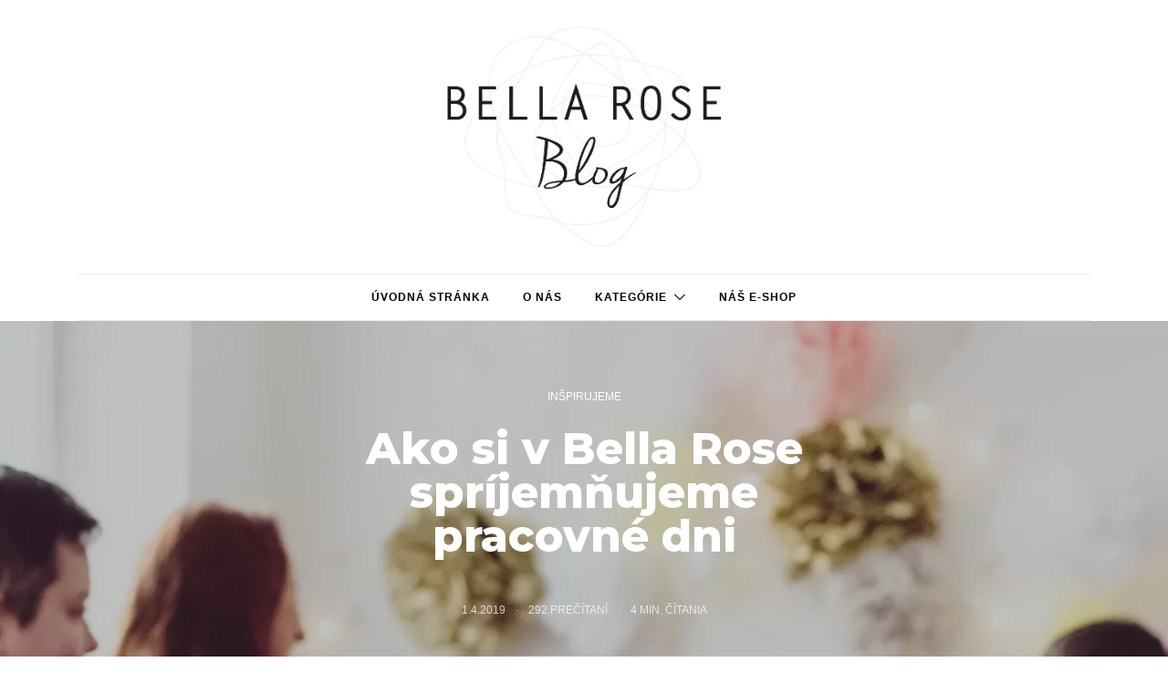

--- FILE ---
content_type: text/html; charset=UTF-8
request_url: https://atmosfera.bellarose.sk/ako-si-v-bella-rose-sprijemnujeme-pracovne-dni/
body_size: 26089
content:
<!doctype html><html
lang=sk-SK class=nojs><head><style>img.lazy{min-height:1px}</style><link
href=https://atmosfera.bellarose.sk/wp-content/plugins/w3-total-cache/pub/js/lazyload.min.js as=script><meta
charset="UTF-8"><meta
http-equiv="x-ua-compatible" content="ie=edge"><meta
name="viewport" content="width=device-width, initial-scale=1"> <script src="https://atmosfera.bellarose.cz/wp-admin/admin-ajax.php?action=pll_xdata_check&#038;redirect=https%3A%2F%2Fatmosfera.bellarose.sk%2Fako-si-v-bella-rose-sprijemnujeme-pracovne-dni%2F&#038;nonce=f59ea9a327" async></script><meta
name='robots' content='index, follow, max-image-preview:large, max-snippet:-1, max-video-preview:-1'><style>img:is([sizes="auto" i], [sizes^="auto," i]) { contain-intrinsic-size: 3000px 1500px }</style><link
rel=alternate href=https://atmosfera.bellarose.cz/jak-si-v-bella-rose-zprijemnujeme-pracovni-dny/ hreflang=cs><link
rel=alternate href=https://atmosfera.bellarose.sk/ako-si-v-bella-rose-sprijemnujeme-pracovne-dni/ hreflang=sk> <script data-cfasync=false data-pagespeed-no-defer>var gtm4wp_datalayer_name = "dataLayer";
	var dataLayer = dataLayer || [];</script> <title>Ako si v Bella Rose spríjemňujeme pracovné dni - Atmosféra Bella Rose</title><meta
name="description" content="❥❥❥ U nás vieme, ako si spríjemniť dni a len málokto by menil, pretože tu u nás v Bella Rose atmosféra zaručene nikdy nezhustne! ❥❥❥"><link
rel=canonical href=https://atmosfera.bellarose.sk/ako-si-v-bella-rose-sprijemnujeme-pracovne-dni/ ><meta
property="og:locale" content="sk_SK"><meta
property="og:locale:alternate" content="cs_CZ"><meta
property="og:type" content="article"><meta
property="og:title" content="Ako si v Bella Rose spríjemňujeme pracovné dni - Atmosféra Bella Rose"><meta
property="og:description" content="❥❥❥ U nás vieme, ako si spríjemniť dni a len málokto by menil, pretože tu u nás v Bella Rose atmosféra zaručene nikdy nezhustne! ❥❥❥"><meta
property="og:url" content="https://atmosfera.bellarose.sk/ako-si-v-bella-rose-sprijemnujeme-pracovne-dni/"><meta
property="og:site_name" content="Atmosféra Bella Rose"><meta
property="article:publisher" content="https://www.facebook.com/bellarosecz"><meta
property="article:published_time" content="2019-04-01T06:28:43+00:00"><meta
property="og:image" content="https://atmosfera.bellarose.sk/wp-content/uploads/2019/03/DSC_0169-770x510.jpg"><meta
property="og:image:width" content="770"><meta
property="og:image:height" content="510"><meta
property="og:image:type" content="image/jpeg"><meta
name="author" content="Nikola"><meta
name="twitter:card" content="summary_large_image"><meta
name="twitter:label1" content="Autor"><meta
name="twitter:data1" content="Nikola"><meta
name="twitter:label2" content="Predpokladaný čas čítania"><meta
name="twitter:data2" content="4 minúty"> <script type=application/ld+json class=yoast-schema-graph>{"@context":"https://schema.org","@graph":[{"@type":"Article","@id":"https://atmosfera.bellarose.sk/ako-si-v-bella-rose-sprijemnujeme-pracovne-dni/#article","isPartOf":{"@id":"https://atmosfera.bellarose.sk/ako-si-v-bella-rose-sprijemnujeme-pracovne-dni/"},"author":{"name":"Nikola","@id":"https://atmosfera.bellarose.sk/#/schema/person/c590afa57450919fe32c9763c02be080"},"headline":"Ako si v&nbsp;Bella Rose spríjemňujeme pracovné dni","datePublished":"2019-04-01T06:28:43+00:00","mainEntityOfPage":{"@id":"https://atmosfera.bellarose.sk/ako-si-v-bella-rose-sprijemnujeme-pracovne-dni/"},"wordCount":858,"commentCount":0,"image":{"@id":"https://atmosfera.bellarose.sk/ako-si-v-bella-rose-sprijemnujeme-pracovne-dni/#primaryimage"},"thumbnailUrl":"https://atmosfera.bellarose.sk/wp-content/uploads/2019/03/DSC_0169.jpg","keywords":["atmosféra","zo zákulisia Bella Rose"],"articleSection":["Inšpirujeme"],"inLanguage":"sk-SK","potentialAction":[{"@type":"CommentAction","name":"Comment","target":["https://atmosfera.bellarose.sk/ako-si-v-bella-rose-sprijemnujeme-pracovne-dni/#respond"]}]},{"@type":"WebPage","@id":"https://atmosfera.bellarose.sk/ako-si-v-bella-rose-sprijemnujeme-pracovne-dni/","url":"https://atmosfera.bellarose.sk/ako-si-v-bella-rose-sprijemnujeme-pracovne-dni/","name":"Ako si v Bella Rose spríjemňujeme pracovné dni - Atmosféra Bella Rose","isPartOf":{"@id":"https://atmosfera.bellarose.sk/#website"},"primaryImageOfPage":{"@id":"https://atmosfera.bellarose.sk/ako-si-v-bella-rose-sprijemnujeme-pracovne-dni/#primaryimage"},"image":{"@id":"https://atmosfera.bellarose.sk/ako-si-v-bella-rose-sprijemnujeme-pracovne-dni/#primaryimage"},"thumbnailUrl":"https://atmosfera.bellarose.sk/wp-content/uploads/2019/03/DSC_0169.jpg","datePublished":"2019-04-01T06:28:43+00:00","author":{"@id":"https://atmosfera.bellarose.sk/#/schema/person/c590afa57450919fe32c9763c02be080"},"description":"❥❥❥ U nás vieme, ako si spríjemniť dni a len málokto by menil, pretože tu u nás v Bella Rose atmosféra zaručene nikdy nezhustne! ❥❥❥","breadcrumb":{"@id":"https://atmosfera.bellarose.sk/ako-si-v-bella-rose-sprijemnujeme-pracovne-dni/#breadcrumb"},"inLanguage":"sk-SK","potentialAction":[{"@type":"ReadAction","target":["https://atmosfera.bellarose.sk/ako-si-v-bella-rose-sprijemnujeme-pracovne-dni/"]}]},{"@type":"ImageObject","inLanguage":"sk-SK","@id":"https://atmosfera.bellarose.sk/ako-si-v-bella-rose-sprijemnujeme-pracovne-dni/#primaryimage","url":"https://atmosfera.bellarose.sk/wp-content/uploads/2019/03/DSC_0169.jpg","contentUrl":"https://atmosfera.bellarose.sk/wp-content/uploads/2019/03/DSC_0169.jpg","width":4928,"height":3264},{"@type":"BreadcrumbList","@id":"https://atmosfera.bellarose.sk/ako-si-v-bella-rose-sprijemnujeme-pracovne-dni/#breadcrumb","itemListElement":[{"@type":"ListItem","position":1,"name":"Domov","item":"https://atmosfera.bellarose.sk/"},{"@type":"ListItem","position":2,"name":"Inšpirujeme","item":"https://atmosfera.bellarose.sk/inspirujeme/"},{"@type":"ListItem","position":3,"name":"Ako si v&nbsp;Bella Rose spríjemňujeme pracovné dni"}]},{"@type":"WebSite","@id":"https://atmosfera.bellarose.sk/#website","url":"https://atmosfera.bellarose.sk/","name":"Atmosféra Bella Rose","description":"Škandinávska móda, nábytok a bytové doplnky","potentialAction":[{"@type":"SearchAction","target":{"@type":"EntryPoint","urlTemplate":"https://atmosfera.bellarose.sk/?s={search_term_string}"},"query-input":{"@type":"PropertyValueSpecification","valueRequired":true,"valueName":"search_term_string"}}],"inLanguage":"sk-SK"},{"@type":"Person","@id":"https://atmosfera.bellarose.sk/#/schema/person/c590afa57450919fe32c9763c02be080","name":"Nikola","image":{"@type":"ImageObject","inLanguage":"sk-SK","@id":"https://atmosfera.bellarose.sk/#/schema/person/image/","url":"https://atmosfera.bellarose.sk/wp-content/uploads/2019/03/111-100x100.jpg","contentUrl":"https://atmosfera.bellarose.sk/wp-content/uploads/2019/03/111-100x100.jpg","caption":"Nikola"},"url":"https://atmosfera.bellarose.sk/author/niky/"}]}</script> <link
rel=amphtml href=https://atmosfera.bellarose.sk/ako-si-v-bella-rose-sprijemnujeme-pracovne-dni/amp/ ><meta
name="generator" content="AMP for WP 1.1.11"><script id=pys-version-script>console.log('PixelYourSite Free version 11.1.5.2');</script> <link
rel=dns-prefetch href=//atmosfera.bellarose.cz><link
rel=dns-prefetch href=//fonts.googleapis.com><link
rel=alternate type=application/rss+xml title="RSS kanál: Atmosféra Bella Rose &raquo;" href=https://atmosfera.bellarose.sk/feed/ ><link
rel=alternate type=application/rss+xml title="RSS kanál komentárov webu Atmosféra Bella Rose &raquo;" href=https://atmosfera.bellarose.sk/comments/feed/ ><link
rel=alternate type=application/rss+xml title="RSS kanál komentárov webu Atmosféra Bella Rose &raquo; ku článku Ako si v&nbsp;Bella Rose spríjemňujeme pracovné dni" href=https://atmosfera.bellarose.sk/ako-si-v-bella-rose-sprijemnujeme-pracovne-dni/feed/ > <script>/*<![CDATA[*/window._wpemojiSettings = {"baseUrl":"https:\/\/s.w.org\/images\/core\/emoji\/16.0.1\/72x72\/","ext":".png","svgUrl":"https:\/\/s.w.org\/images\/core\/emoji\/16.0.1\/svg\/","svgExt":".svg","source":{"concatemoji":"https:\/\/atmosfera.bellarose.sk\/wp-includes\/js\/wp-emoji-release.min.js?ver=6.8.3"}};
/*! This file is auto-generated */
!function(s,n){var o,i,e;function c(e){try{var t={supportTests:e,timestamp:(new Date).valueOf()};sessionStorage.setItem(o,JSON.stringify(t))}catch(e){}}function p(e,t,n){e.clearRect(0,0,e.canvas.width,e.canvas.height),e.fillText(t,0,0);var t=new Uint32Array(e.getImageData(0,0,e.canvas.width,e.canvas.height).data),a=(e.clearRect(0,0,e.canvas.width,e.canvas.height),e.fillText(n,0,0),new Uint32Array(e.getImageData(0,0,e.canvas.width,e.canvas.height).data));return t.every(function(e,t){return e===a[t]})}function u(e,t){e.clearRect(0,0,e.canvas.width,e.canvas.height),e.fillText(t,0,0);for(var n=e.getImageData(16,16,1,1),a=0;a<n.data.length;a++)if(0!==n.data[a])return!1;return!0}function f(e,t,n,a){switch(t){case"flag":return n(e,"\ud83c\udff3\ufe0f\u200d\u26a7\ufe0f","\ud83c\udff3\ufe0f\u200b\u26a7\ufe0f")?!1:!n(e,"\ud83c\udde8\ud83c\uddf6","\ud83c\udde8\u200b\ud83c\uddf6")&&!n(e,"\ud83c\udff4\udb40\udc67\udb40\udc62\udb40\udc65\udb40\udc6e\udb40\udc67\udb40\udc7f","\ud83c\udff4\u200b\udb40\udc67\u200b\udb40\udc62\u200b\udb40\udc65\u200b\udb40\udc6e\u200b\udb40\udc67\u200b\udb40\udc7f");case"emoji":return!a(e,"\ud83e\udedf")}return!1}function g(e,t,n,a){var r="undefined"!=typeof WorkerGlobalScope&&self instanceof WorkerGlobalScope?new OffscreenCanvas(300,150):s.createElement("canvas"),o=r.getContext("2d",{willReadFrequently:!0}),i=(o.textBaseline="top",o.font="600 32px Arial",{});return e.forEach(function(e){i[e]=t(o,e,n,a)}),i}function t(e){var t=s.createElement("script");t.src=e,t.defer=!0,s.head.appendChild(t)}"undefined"!=typeof Promise&&(o="wpEmojiSettingsSupports",i=["flag","emoji"],n.supports={everything:!0,everythingExceptFlag:!0},e=new Promise(function(e){s.addEventListener("DOMContentLoaded",e,{once:!0})}),new Promise(function(t){var n=function(){try{var e=JSON.parse(sessionStorage.getItem(o));if("object"==typeof e&&"number"==typeof e.timestamp&&(new Date).valueOf()<e.timestamp+604800&&"object"==typeof e.supportTests)return e.supportTests}catch(e){}return null}();if(!n){if("undefined"!=typeof Worker&&"undefined"!=typeof OffscreenCanvas&&"undefined"!=typeof URL&&URL.createObjectURL&&"undefined"!=typeof Blob)try{var e="postMessage("+g.toString()+"("+[JSON.stringify(i),f.toString(),p.toString(),u.toString()].join(",")+"));",a=new Blob([e],{type:"text/javascript"}),r=new Worker(URL.createObjectURL(a),{name:"wpTestEmojiSupports"});return void(r.onmessage=function(e){c(n=e.data),r.terminate(),t(n)})}catch(e){}c(n=g(i,f,p,u))}t(n)}).then(function(e){for(var t in e)n.supports[t]=e[t],n.supports.everything=n.supports.everything&&n.supports[t],"flag"!==t&&(n.supports.everythingExceptFlag=n.supports.everythingExceptFlag&&n.supports[t]);n.supports.everythingExceptFlag=n.supports.everythingExceptFlag&&!n.supports.flag,n.DOMReady=!1,n.readyCallback=function(){n.DOMReady=!0}}).then(function(){return e}).then(function(){var e;n.supports.everything||(n.readyCallback(),(e=n.source||{}).concatemoji?t(e.concatemoji):e.wpemoji&&e.twemoji&&(t(e.twemoji),t(e.wpemoji)))}))}((window,document),window._wpemojiSettings);/*]]>*/</script> <link
rel=stylesheet id=sbi_styles-css href='https://atmosfera.bellarose.sk/wp-content/plugins/instagram-feed/css/sbi-styles.min.css?ver=6.10.0' type=text/css media=all><style id=wp-emoji-styles-inline-css>img.wp-smiley, img.emoji {
		display: inline !important;
		border: none !important;
		box-shadow: none !important;
		height: 1em !important;
		width: 1em !important;
		margin: 0 0.07em !important;
		vertical-align: -0.1em !important;
		background: none !important;
		padding: 0 !important;
	}</style><link
rel=stylesheet id=wp-block-library-css href='https://atmosfera.bellarose.sk/wp-includes/css/dist/block-library/style.min.css?ver=6.8.3' type=text/css media=all><style id=classic-theme-styles-inline-css>/*! This file is auto-generated */
.wp-block-button__link{color:#fff;background-color:#32373c;border-radius:9999px;box-shadow:none;text-decoration:none;padding:calc(.667em + 2px) calc(1.333em + 2px);font-size:1.125em}.wp-block-file__button{background:#32373c;color:#fff;text-decoration:none}</style><style id=global-styles-inline-css>/*<![CDATA[*/:root{--wp--preset--aspect-ratio--square: 1;--wp--preset--aspect-ratio--4-3: 4/3;--wp--preset--aspect-ratio--3-4: 3/4;--wp--preset--aspect-ratio--3-2: 3/2;--wp--preset--aspect-ratio--2-3: 2/3;--wp--preset--aspect-ratio--16-9: 16/9;--wp--preset--aspect-ratio--9-16: 9/16;--wp--preset--color--black: #000000;--wp--preset--color--cyan-bluish-gray: #abb8c3;--wp--preset--color--white: #ffffff;--wp--preset--color--pale-pink: #f78da7;--wp--preset--color--vivid-red: #cf2e2e;--wp--preset--color--luminous-vivid-orange: #ff6900;--wp--preset--color--luminous-vivid-amber: #fcb900;--wp--preset--color--light-green-cyan: #7bdcb5;--wp--preset--color--vivid-green-cyan: #00d084;--wp--preset--color--pale-cyan-blue: #8ed1fc;--wp--preset--color--vivid-cyan-blue: #0693e3;--wp--preset--color--vivid-purple: #9b51e0;--wp--preset--gradient--vivid-cyan-blue-to-vivid-purple: linear-gradient(135deg,rgba(6,147,227,1) 0%,rgb(155,81,224) 100%);--wp--preset--gradient--light-green-cyan-to-vivid-green-cyan: linear-gradient(135deg,rgb(122,220,180) 0%,rgb(0,208,130) 100%);--wp--preset--gradient--luminous-vivid-amber-to-luminous-vivid-orange: linear-gradient(135deg,rgba(252,185,0,1) 0%,rgba(255,105,0,1) 100%);--wp--preset--gradient--luminous-vivid-orange-to-vivid-red: linear-gradient(135deg,rgba(255,105,0,1) 0%,rgb(207,46,46) 100%);--wp--preset--gradient--very-light-gray-to-cyan-bluish-gray: linear-gradient(135deg,rgb(238,238,238) 0%,rgb(169,184,195) 100%);--wp--preset--gradient--cool-to-warm-spectrum: linear-gradient(135deg,rgb(74,234,220) 0%,rgb(151,120,209) 20%,rgb(207,42,186) 40%,rgb(238,44,130) 60%,rgb(251,105,98) 80%,rgb(254,248,76) 100%);--wp--preset--gradient--blush-light-purple: linear-gradient(135deg,rgb(255,206,236) 0%,rgb(152,150,240) 100%);--wp--preset--gradient--blush-bordeaux: linear-gradient(135deg,rgb(254,205,165) 0%,rgb(254,45,45) 50%,rgb(107,0,62) 100%);--wp--preset--gradient--luminous-dusk: linear-gradient(135deg,rgb(255,203,112) 0%,rgb(199,81,192) 50%,rgb(65,88,208) 100%);--wp--preset--gradient--pale-ocean: linear-gradient(135deg,rgb(255,245,203) 0%,rgb(182,227,212) 50%,rgb(51,167,181) 100%);--wp--preset--gradient--electric-grass: linear-gradient(135deg,rgb(202,248,128) 0%,rgb(113,206,126) 100%);--wp--preset--gradient--midnight: linear-gradient(135deg,rgb(2,3,129) 0%,rgb(40,116,252) 100%);--wp--preset--font-size--small: 13px;--wp--preset--font-size--medium: 20px;--wp--preset--font-size--large: 36px;--wp--preset--font-size--x-large: 42px;--wp--preset--spacing--20: 0.44rem;--wp--preset--spacing--30: 0.67rem;--wp--preset--spacing--40: 1rem;--wp--preset--spacing--50: 1.5rem;--wp--preset--spacing--60: 2.25rem;--wp--preset--spacing--70: 3.38rem;--wp--preset--spacing--80: 5.06rem;--wp--preset--shadow--natural: 6px 6px 9px rgba(0, 0, 0, 0.2);--wp--preset--shadow--deep: 12px 12px 50px rgba(0, 0, 0, 0.4);--wp--preset--shadow--sharp: 6px 6px 0px rgba(0, 0, 0, 0.2);--wp--preset--shadow--outlined: 6px 6px 0px -3px rgba(255, 255, 255, 1), 6px 6px rgba(0, 0, 0, 1);--wp--preset--shadow--crisp: 6px 6px 0px rgba(0, 0, 0, 1);}:where(.is-layout-flex){gap: 0.5em;}:where(.is-layout-grid){gap: 0.5em;}body .is-layout-flex{display: flex;}.is-layout-flex{flex-wrap: wrap;align-items: center;}.is-layout-flex > :is(*, div){margin: 0;}body .is-layout-grid{display: grid;}.is-layout-grid > :is(*, div){margin: 0;}:where(.wp-block-columns.is-layout-flex){gap: 2em;}:where(.wp-block-columns.is-layout-grid){gap: 2em;}:where(.wp-block-post-template.is-layout-flex){gap: 1.25em;}:where(.wp-block-post-template.is-layout-grid){gap: 1.25em;}.has-black-color{color: var(--wp--preset--color--black) !important;}.has-cyan-bluish-gray-color{color: var(--wp--preset--color--cyan-bluish-gray) !important;}.has-white-color{color: var(--wp--preset--color--white) !important;}.has-pale-pink-color{color: var(--wp--preset--color--pale-pink) !important;}.has-vivid-red-color{color: var(--wp--preset--color--vivid-red) !important;}.has-luminous-vivid-orange-color{color: var(--wp--preset--color--luminous-vivid-orange) !important;}.has-luminous-vivid-amber-color{color: var(--wp--preset--color--luminous-vivid-amber) !important;}.has-light-green-cyan-color{color: var(--wp--preset--color--light-green-cyan) !important;}.has-vivid-green-cyan-color{color: var(--wp--preset--color--vivid-green-cyan) !important;}.has-pale-cyan-blue-color{color: var(--wp--preset--color--pale-cyan-blue) !important;}.has-vivid-cyan-blue-color{color: var(--wp--preset--color--vivid-cyan-blue) !important;}.has-vivid-purple-color{color: var(--wp--preset--color--vivid-purple) !important;}.has-black-background-color{background-color: var(--wp--preset--color--black) !important;}.has-cyan-bluish-gray-background-color{background-color: var(--wp--preset--color--cyan-bluish-gray) !important;}.has-white-background-color{background-color: var(--wp--preset--color--white) !important;}.has-pale-pink-background-color{background-color: var(--wp--preset--color--pale-pink) !important;}.has-vivid-red-background-color{background-color: var(--wp--preset--color--vivid-red) !important;}.has-luminous-vivid-orange-background-color{background-color: var(--wp--preset--color--luminous-vivid-orange) !important;}.has-luminous-vivid-amber-background-color{background-color: var(--wp--preset--color--luminous-vivid-amber) !important;}.has-light-green-cyan-background-color{background-color: var(--wp--preset--color--light-green-cyan) !important;}.has-vivid-green-cyan-background-color{background-color: var(--wp--preset--color--vivid-green-cyan) !important;}.has-pale-cyan-blue-background-color{background-color: var(--wp--preset--color--pale-cyan-blue) !important;}.has-vivid-cyan-blue-background-color{background-color: var(--wp--preset--color--vivid-cyan-blue) !important;}.has-vivid-purple-background-color{background-color: var(--wp--preset--color--vivid-purple) !important;}.has-black-border-color{border-color: var(--wp--preset--color--black) !important;}.has-cyan-bluish-gray-border-color{border-color: var(--wp--preset--color--cyan-bluish-gray) !important;}.has-white-border-color{border-color: var(--wp--preset--color--white) !important;}.has-pale-pink-border-color{border-color: var(--wp--preset--color--pale-pink) !important;}.has-vivid-red-border-color{border-color: var(--wp--preset--color--vivid-red) !important;}.has-luminous-vivid-orange-border-color{border-color: var(--wp--preset--color--luminous-vivid-orange) !important;}.has-luminous-vivid-amber-border-color{border-color: var(--wp--preset--color--luminous-vivid-amber) !important;}.has-light-green-cyan-border-color{border-color: var(--wp--preset--color--light-green-cyan) !important;}.has-vivid-green-cyan-border-color{border-color: var(--wp--preset--color--vivid-green-cyan) !important;}.has-pale-cyan-blue-border-color{border-color: var(--wp--preset--color--pale-cyan-blue) !important;}.has-vivid-cyan-blue-border-color{border-color: var(--wp--preset--color--vivid-cyan-blue) !important;}.has-vivid-purple-border-color{border-color: var(--wp--preset--color--vivid-purple) !important;}.has-vivid-cyan-blue-to-vivid-purple-gradient-background{background: var(--wp--preset--gradient--vivid-cyan-blue-to-vivid-purple) !important;}.has-light-green-cyan-to-vivid-green-cyan-gradient-background{background: var(--wp--preset--gradient--light-green-cyan-to-vivid-green-cyan) !important;}.has-luminous-vivid-amber-to-luminous-vivid-orange-gradient-background{background: var(--wp--preset--gradient--luminous-vivid-amber-to-luminous-vivid-orange) !important;}.has-luminous-vivid-orange-to-vivid-red-gradient-background{background: var(--wp--preset--gradient--luminous-vivid-orange-to-vivid-red) !important;}.has-very-light-gray-to-cyan-bluish-gray-gradient-background{background: var(--wp--preset--gradient--very-light-gray-to-cyan-bluish-gray) !important;}.has-cool-to-warm-spectrum-gradient-background{background: var(--wp--preset--gradient--cool-to-warm-spectrum) !important;}.has-blush-light-purple-gradient-background{background: var(--wp--preset--gradient--blush-light-purple) !important;}.has-blush-bordeaux-gradient-background{background: var(--wp--preset--gradient--blush-bordeaux) !important;}.has-luminous-dusk-gradient-background{background: var(--wp--preset--gradient--luminous-dusk) !important;}.has-pale-ocean-gradient-background{background: var(--wp--preset--gradient--pale-ocean) !important;}.has-electric-grass-gradient-background{background: var(--wp--preset--gradient--electric-grass) !important;}.has-midnight-gradient-background{background: var(--wp--preset--gradient--midnight) !important;}.has-small-font-size{font-size: var(--wp--preset--font-size--small) !important;}.has-medium-font-size{font-size: var(--wp--preset--font-size--medium) !important;}.has-large-font-size{font-size: var(--wp--preset--font-size--large) !important;}.has-x-large-font-size{font-size: var(--wp--preset--font-size--x-large) !important;}
:where(.wp-block-post-template.is-layout-flex){gap: 1.25em;}:where(.wp-block-post-template.is-layout-grid){gap: 1.25em;}
:where(.wp-block-columns.is-layout-flex){gap: 2em;}:where(.wp-block-columns.is-layout-grid){gap: 2em;}
:root :where(.wp-block-pullquote){font-size: 1.5em;line-height: 1.6;}/*]]>*/</style><link
rel=stylesheet id=contact-form-7-bootstrap-style-css href='https://atmosfera.bellarose.sk/wp-content/plugins/bootstrap-for-contact-form-7/assets/dist/css/style.min.css?ver=6.8.3' type=text/css media=all><link
rel=stylesheet id=ppress-frontend-css href='https://atmosfera.bellarose.cz/wp-content/plugins/wp-user-avatar/assets/css/frontend.min.css' type=text/css media=all><link
rel=stylesheet id=ppress-flatpickr-css href='https://atmosfera.bellarose.cz/wp-content/plugins/wp-user-avatar/assets/flatpickr/flatpickr.min.css' type=text/css media=all><link
rel=stylesheet id=ppress-select2-css href='https://atmosfera.bellarose.cz/wp-content/plugins/wp-user-avatar/assets/select2/select2.min.css' type=text/css media=all><link
rel=stylesheet id=authentic_vendors-css href='https://atmosfera.bellarose.sk/wp-content/themes/authentic/dist/css/vendors.min.css?ver=1.0.0' type=text/css media=all><link
rel=stylesheet id=authentic_css-css href='https://atmosfera.bellarose.sk/wp-content/themes/authentic/style.css?ver=1.0.0' type=text/css media=all><link
rel=stylesheet id=fancybox-css href='https://atmosfera.bellarose.cz/wp-content/plugins/easy-fancybox/fancybox/1.5.4/jquery.fancybox.min.css' type=text/css media=screen><link
rel=stylesheet id=authentic_child_css-css href='https://atmosfera.bellarose.sk/wp-content/themes/authentic-child/style.css?ver=1.0.0' type=text/css media=all><link
rel=stylesheet id=authentic_child_css_2-css href='https://fonts.googleapis.com/css?family=Montserrat%3A400%2C800&#038;subset=latin-ext&#038;display=swap&#038;ver=1.0.0' type=text/css media=all><link
rel=stylesheet id=kirki-styles-authentic_theme_mod-css href=https://atmosfera.bellarose.sk/wp-content/themes/authentic/inc/kirki/assets/css/kirki-styles.css type=text/css media=all><style id=kirki-styles-authentic_theme_mod-inline-css>body{font-family:Helvetica,Arial,sans-serif;font-weight:400;font-style:normal;font-size:1rem;line-height:1.5;color:#777777;}a{color:#cb93a9;}a:hover, a:active, a:focus, a:hover:active, a:focus:active{color:#888888;}h1 a, h2 a, h3 a, h4 a, h5 a, h6 a{color:#000000;}h1 a:hover, h2 a:hover, h3 a:hover, h4 a:hover, h5 a:hover, h6 a:hover{color:#888888;}.btn-primary, .link-more, .gallery-button, .post-pagination-title, .comment-reply-link, .list-social a span, #wp-calendar tfoot, .nav-tabs .nav-link, .nav-pills .nav-link, .panel .card-header, .title-share{font-family:Montserrat, Helvetica, Arial, sans-serif;font-weight:400;font-style:normal;font-size:12px;letter-spacing:1px;text-transform:uppercase;}.btn-primary{color:#EEEEEE;}.btn-primary:hover, .btn-primary:active, .btn-primary:focus, .btn-primary:active:focus, .btn-primary:active:hover{color:#FFFFFF;background-color:#727272;}.overlay .btn.btn-primary{color:#EEEEEE;background-color:#cb93a9;}.overlay .btn.btn-primary:hover, .overlay .btn.btn-primary:active, .overlay .btn.btn-primary:focus, .overlay .btn.btn-primary:active:focus, .overlay .btn.btn-primary:active:hover{color:#FFFFFF;background-color:#727272;}.btn-primary, .nav-pills .nav-link.active, .nav-pills .nav-link.active:focus, .nav-pills .nav-link.active:hover{background-color:#cb93a9;}.btn-secondary{font-family:Montserrat, Helvetica, Arial, sans-serif;font-weight:400;font-style:normal;font-size:12px;letter-spacing:1px;text-transform:uppercase;color:#A0A0A0;background-color:#EEEEEE;}.btn-secondary:hover, .btn-secondary:active, .btn-secondary:focus, .btn-secondary:active:focus, .btn-secondary:active:hover{color:#000000;background-color:#F8F8F8;}.overlay .btn.btn-secondary{color:#A0A0A0;background-color:#EEEEEE;}.overlay .btn.btn-secondary:hover, .overlay .btn.btn-secondary:active, .overlay .btn.btn-secondary:focus, .overlay .btn.btn-secondary:active:focus, .overlay .btn.btn-secondary:active:hover{color:#000000;background-color:#F8F8F8;}h1, .site-footer h2, .post-standard h2{font-family:Montserrat, Helvetica, Arial, sans-serif;font-weight:700;font-style:normal;font-size:2rem;line-height:1;letter-spacing:-.1rem;text-transform:none;color:#666666;}h2, .page-header-archive h1, .post-featured h2{font-family:Montserrat, Helvetica, Arial, sans-serif;font-weight:700;font-style:normal;font-size:1.5rem;line-height:1;letter-spacing:-.05rem;text-transform:none;color:#666666;}h3{font-family:Montserrat, Helvetica, Arial, sans-serif;font-weight:700;font-style:normal;font-size:1.25rem;line-height:1;letter-spacing:-.05rem;text-transform:none;color:#666666;}h4{font-family:Montserrat, Helvetica, Arial, sans-serif;font-weight:700;font-style:normal;font-size:1rem;line-height:1;letter-spacing:-.05rem;text-transform:none;color:#666666;}h5{font-family:Montserrat, Helvetica, Arial, sans-serif;font-weight:400;font-style:normal;font-size:15px;line-height:1;letter-spacing:-1px;text-transform:uppercase;color:#666666;}h6, .comment .fn{font-family:Montserrat, Helvetica, Arial, sans-serif;font-weight:700;font-style:normal;font-size:15px;line-height:1;letter-spacing:-1px;text-transform:none;color:#666666;}.title-widget, .title-trending, .title-related, .title-comments, .comment-reply-title, .nav-links, .list-categories{font-family:Montserrat, Helvetica, Arial, sans-serif;font-weight:700;font-style:normal;font-size:16px;line-height:1;letter-spacing:-1px;text-transform:none;color:#666666;}.content{font-family:Lato, Helvetica, Arial, sans-serif;font-weight:400;font-style:normal;font-size:1rem;line-height:1.5;color:#777777;}.content .lead{font-family:Helvetica,Arial,sans-serif;font-weight:700;font-style:normal;font-size:1.75rem;line-height:1.25;letter-spacing:-0.1rem;color:#000000;}.content .dropcap:first-letter{font-family:Helvetica,Arial,sans-serif;font-weight:400;font-style:normal;font-size:2.5rem;}.content blockquote{font-family:Georgia,Times,"Times New Roman",serif;font-weight:400;font-style:italic;font-size:1.75rem;line-height:1.25;letter-spacing:-0.1rem;color:#000000;}.post-meta, label, .post-categories, .widget-about-lead, .share-title, .post-count, .sub-title, .comment-metadata, blockquote cite, .post-tags, .tagcloud, .timestamp, #wp-calendar caption, .logged-in-as{font-family:Helvetica,Arial,sans-serif;font-weight:400;font-style:normal;font-size:12px;line-height:1.5;letter-spacing:0;text-transform:uppercase;color:#A0A0A0;}.page-header .post-excerpt{font-family:Helvetica,Arial,sans-serif;font-weight:400;font-style:normal;font-size:1.5rem;line-height:1.25;letter-spacing:0;color:#000000;}.post-number span:first-child{font-family:Helvetica,Arial,sans-serif;font-weight:400;font-style:normal;font-size:1.25rem;line-height:1;}.header-logo img{width:300px;}.header-content{height:300px;}.navbar-brand > img{height:50px;}.navbar-primary .navbar-nav > li.menu-item > a, .navbar-search, .widget_nav_menu .menu > li.menu-item > a, .widget_pages .page_item a, .widget_meta li a, select, .widget_categories li, .widget_archive li{font-family:Helvetica,Arial,sans-serif;font-weight:400;font-style:normal;font-size:12px;line-height:1.5;letter-spacing:1px;text-transform:uppercase;}.navbar-primary .sub-menu a, .widget_nav_menu .sub-menu a, .widget_categories .children li a{font-family:Helvetica,Arial,sans-serif;font-weight:400;font-style:normal;font-size:12px;line-height:1.5;letter-spacing:0;text-transform:uppercase;}.site-footer{background-color:#000000;color:#A0A0A0;}.site-footer .owl-dot{background-color:#A0A0A0;}.site-footer .title-widget{color:#777777;}.site-footer a, .site-footer #wp-calendar thead th, .site-footer .owl-dot.active, .site-footer h2{color:#FFFFFF;}.site-footer a:hover, site-footer a:hover:active, .site-footer a:focus:active{color:#A0A0A0;}.site-footer .title-widget:after, .site-footer .authentic_widget_subscribe .widget-body:before, .site-footer #wp-calendar tfoot tr #prev + .pad:after, .site-footer #wp-calendar tbody td a{background-color:#242424;}.site-footer .widget, .site-footer .widget_nav_menu .menu > .menu-item:not(:first-child) > a, .site-footer .widget_categories > ul > li:not(:first-child), .site-footer .widget_archive > ul > li:not(:first-child), .site-footer #wp-calendar tbody td, .site-footer .widget_pages li:not(:first-child) a, .site-footer .widget_meta li:not(:first-child) a, .site-footer .widget_recent_comments li:not(:first-child), .site-footer .widget_recent_entries li:not(:first-child), .site-footer .widget.authentic_widget_twitter .twitter-actions, .site-footer #wp-calendar tbody td#today:after, .footer-section + .footer-section > .container > *{border-top-color:#242424;}.site-footer .widget.authentic_widget_twitter{border-color:#242424;}.site-footer .btn{color:#A0A0A0;}.site-footer .btn:hover, .site-footer .btn:active, .site-footer .btn:focus, .site-footer .btn:active:focus, .site-footer .btn:active:hover{color:#FFFFFF;background-color:#141414;}.site-footer .btn, .site-footer select, .site-footer .authentic_widget_posts .numbered .post-number{background-color:#242424;}.navbar-footer .navbar-nav > li.menu-item > a{font-family:Helvetica,Arial,sans-serif;font-weight:400;font-style:normal;font-size:12px;line-height:1.5;letter-spacing:1px;text-transform:uppercase;}.footer-logo{max-width:160px;}@media (min-width: 992px){.page-header h1, .post-header h1{font-family:Montserrat, Helvetica, Arial, sans-serif;font-weight:700;font-style:normal;font-size:3rem;line-height:1;letter-spacing:-.2rem;text-transform:none;color:#666666;}.post-standard h2{font-family:Montserrat, Helvetica, Arial, sans-serif;font-weight:700;font-style:normal;font-size:3rem;line-height:1;letter-spacing:-.2rem;text-transform:none;color:#666666;}.post-featured h2{font-family:Montserrat, Helvetica, Arial, sans-serif;font-weight:700;font-style:normal;font-size:2rem;line-height:1;letter-spacing:-.1rem;text-transform:none;color:#666666;}#search input[type="search"]{font-family:Helvetica,Arial,sans-serif;font-weight:700;font-style:normal;font-size:4.25rem;letter-spacing:-.25rem;text-transform:none;}.home .site-content .container{width:1140px;}.archive .site-content .container{width:1140px;}.single.layout-sidebar-right .site-content .container, .single.layout-sidebar-left .site-content .container,{max-width:1140px;}.single.layout-fullwidth .site-content .container{width:940px;}.page.layout-sidebar-right .site-content .container, .page.layout-sidebar-left .site-content .container,{max-width:1140px;}.page.layout-fullwidth .site-content .container{width:940px;}.owl-featured .owl-slide .overlay-container{height:600px;}.owl-featured h2{font-family:Montserrat, Helvetica, Arial, sans-serif;font-weight:700;font-style:normal;font-size:2rem;line-height:1;letter-spacing:-.1rem;text-transform:none;}}@media (min-width: 1200px){.owl-center .owl-slide{width:1100px;}.owl-boxed{max-width:1100px;}}</style> <script src="https://atmosfera.bellarose.sk/wp-includes/js/jquery/jquery.min.js?ver=3.7.1" id=jquery-core-js></script> <script src="https://atmosfera.bellarose.sk/wp-includes/js/jquery/jquery-migrate.min.js?ver=3.4.1" id=jquery-migrate-js></script> <script src=https://atmosfera.bellarose.sk/wp-content/cache/minify/dd31a.js async></script> <script id=pys-js-extra>var pysOptions = {"staticEvents":{"facebook":{"init_event":[{"delay":0,"type":"static","ajaxFire":false,"name":"PageView","pixelIds":["658055640996259"],"eventID":"1903a314-2241-4b55-af9f-bb93bfdc833c","params":{"post_category":"In\u0161pirujeme","page_title":"Ako si v Bella Rose spr\u00edjem\u0148ujeme pracovn\u00e9 dni","post_type":"post","post_id":26330,"plugin":"PixelYourSite","user_role":"guest","event_url":"atmosfera.bellarose.sk\/ako-si-v-bella-rose-sprijemnujeme-pracovne-dni\/"},"e_id":"init_event","ids":[],"hasTimeWindow":false,"timeWindow":0,"woo_order":"","edd_order":""}]}},"dynamicEvents":[],"triggerEvents":[],"triggerEventTypes":[],"facebook":{"pixelIds":["658055640996259"],"advancedMatching":[],"advancedMatchingEnabled":true,"removeMetadata":false,"wooVariableAsSimple":false,"serverApiEnabled":false,"wooCRSendFromServer":false,"send_external_id":null,"enabled_medical":false,"do_not_track_medical_param":["event_url","post_title","page_title","landing_page","content_name","categories","category_name","tags"],"meta_ldu":false},"debug":"","siteUrl":"https:\/\/atmosfera.bellarose.sk","ajaxUrl":"https:\/\/atmosfera.bellarose.sk\/wp-admin\/admin-ajax.php","ajax_event":"59cea02e0d","enable_remove_download_url_param":"1","cookie_duration":"7","last_visit_duration":"60","enable_success_send_form":"","ajaxForServerEvent":"1","ajaxForServerStaticEvent":"1","useSendBeacon":"1","send_external_id":"1","external_id_expire":"180","track_cookie_for_subdomains":"1","google_consent_mode":"1","gdpr":{"ajax_enabled":false,"all_disabled_by_api":false,"facebook_disabled_by_api":false,"analytics_disabled_by_api":false,"google_ads_disabled_by_api":false,"pinterest_disabled_by_api":false,"bing_disabled_by_api":false,"reddit_disabled_by_api":false,"externalID_disabled_by_api":false,"facebook_prior_consent_enabled":true,"analytics_prior_consent_enabled":true,"google_ads_prior_consent_enabled":null,"pinterest_prior_consent_enabled":true,"bing_prior_consent_enabled":true,"cookiebot_integration_enabled":false,"cookiebot_facebook_consent_category":"marketing","cookiebot_analytics_consent_category":"statistics","cookiebot_tiktok_consent_category":"marketing","cookiebot_google_ads_consent_category":"marketing","cookiebot_pinterest_consent_category":"marketing","cookiebot_bing_consent_category":"marketing","consent_magic_integration_enabled":false,"real_cookie_banner_integration_enabled":false,"cookie_notice_integration_enabled":false,"cookie_law_info_integration_enabled":false,"analytics_storage":{"enabled":true,"value":"granted","filter":false},"ad_storage":{"enabled":true,"value":"granted","filter":false},"ad_user_data":{"enabled":true,"value":"granted","filter":false},"ad_personalization":{"enabled":true,"value":"granted","filter":false}},"cookie":{"disabled_all_cookie":false,"disabled_start_session_cookie":false,"disabled_advanced_form_data_cookie":false,"disabled_landing_page_cookie":false,"disabled_first_visit_cookie":false,"disabled_trafficsource_cookie":false,"disabled_utmTerms_cookie":false,"disabled_utmId_cookie":false},"tracking_analytics":{"TrafficSource":"direct","TrafficLanding":"undefined","TrafficUtms":[],"TrafficUtmsId":[]},"GATags":{"ga_datalayer_type":"default","ga_datalayer_name":"dataLayerPYS"},"woo":{"enabled":false},"edd":{"enabled":false},"cache_bypass":"1769104436"};</script> <script src=https://atmosfera.bellarose.sk/wp-content/cache/minify/0e602.js async></script> <link
rel=https://api.w.org/ href=https://atmosfera.bellarose.sk/wp-json/ ><link
rel=alternate title=JSON type=application/json href=https://atmosfera.bellarose.sk/wp-json/wp/v2/posts/26330><link
rel=EditURI type=application/rsd+xml title=RSD href=https://atmosfera.bellarose.sk/xmlrpc.php?rsd><meta
name="generator" content="WordPress 6.8.3"><link
rel=shortlink href='https://atmosfera.bellarose.cz/?p=26330'><link
rel=alternate title="oEmbed (JSON)" type=application/json+oembed href="https://atmosfera.bellarose.sk/wp-json/oembed/1.0/embed?url=https%3A%2F%2Fatmosfera.bellarose.sk%2Fako-si-v-bella-rose-sprijemnujeme-pracovne-dni%2F"><link
rel=alternate title="oEmbed (XML)" type=text/xml+oembed href="https://atmosfera.bellarose.sk/wp-json/oembed/1.0/embed?url=https%3A%2F%2Fatmosfera.bellarose.sk%2Fako-si-v-bella-rose-sprijemnujeme-pracovne-dni%2F&#038;format=xml"><style media=screen>.g { margin:0px; padding:0px; overflow:hidden; line-height:1; zoom:1; }
	.g img { height:auto; }
	.g-col { position:relative; float:left; }
	.g-col:first-child { margin-left: 0; }
	.g-col:last-child { margin-right: 0; }
	@media only screen and (max-width: 480px) {
		.g-col, .g-dyn, .g-single { width:100%; margin-left:0; margin-right:0; }
	}</style><style>div.socialicons{float:left;display:block;margin-right: 10px;line-height: 1;padding-bottom:10px;}div.socialiconsv{line-height: 1;}div.socialiconsv p{line-height: 1;display:none;}div.socialicons p{margin-bottom: 0px !important;margin-top: 0px !important;padding-bottom: 0px !important;padding-top: 0px !important;}div.social4iv{background: none repeat scroll 0 0 #FFFFFF;border: 1px solid #aaa;border-radius: 3px 3px 3px 3px;box-shadow: 3px 3px 3px #DDDDDD;padding: 3px;position: fixed;text-align: center;top: 55px;width: 76px;display:none;}div.socialiconsv{padding-bottom: 5px;}</style>
 <script data-cfasync=false data-pagespeed-no-defer>var dataLayer_content = {"pagePostType":"post","pagePostType2":"single-post","pageCategory":["inspirujeme"],"pageAttributes":["atmosfera","zo-zakulisia-bella-rose"],"pagePostAuthor":"Nikola"};
	dataLayer.push( dataLayer_content );</script> <script data-cfasync=false data-pagespeed-no-defer>(function(w,d,s,l,i){w[l]=w[l]||[];w[l].push({'gtm.start':
new Date().getTime(),event:'gtm.js'});var f=d.getElementsByTagName(s)[0],
j=d.createElement(s),dl=l!='dataLayer'?'&l='+l:'';j.async=true;j.src=
'//www.googletagmanager.com/gtm.js?id='+i+dl;f.parentNode.insertBefore(j,f);
})(window,document,'script','dataLayer','GTM-WLZD3MR');</script> <style>div.wpcf7 .ajax-loader {
				background-image: url('https://atmosfera.bellarose.sk/wp-content/plugins/contact-form-7/images/ajax-loader.gif');
			}</style><style>body .site-footer { background: #fff; padding: 50px 15px; }</style><meta
name="onesignal" content="wordpress-plugin"> <script>window.OneSignalDeferred = window.OneSignalDeferred || [];

      OneSignalDeferred.push(function(OneSignal) {
        var oneSignal_options = {};
        window._oneSignalInitOptions = oneSignal_options;

        oneSignal_options['serviceWorkerParam'] = { scope: '/' };
oneSignal_options['serviceWorkerPath'] = 'OneSignalSDKWorker.js.php';

        OneSignal.Notifications.setDefaultUrl("https://atmosfera.bellarose.sk");

        oneSignal_options['wordpress'] = true;
oneSignal_options['appId'] = '98f0b9dd-2082-4cb1-8712-ffad13be286c';
oneSignal_options['allowLocalhostAsSecureOrigin'] = true;
oneSignal_options['welcomeNotification'] = { };
oneSignal_options['welcomeNotification']['title'] = "Atmosféra Bella Rose";
oneSignal_options['welcomeNotification']['message'] = "Děkujeme za přihlášení!";
oneSignal_options['welcomeNotification']['url'] = "https://atmosfera.bellarose.cz/";
oneSignal_options['path'] = "https://atmosfera.bellarose.cz/wp-content/plugins/onesignal-free-web-push-notifications/sdk_files/";
oneSignal_options['safari_web_id'] = "web.onesignal.auto.38b1a4de-a361-440e-ae28-b71c05790af2";
oneSignal_options['promptOptions'] = { };
oneSignal_options['promptOptions']['actionMessage'] = "chce zobrazovat notifikace:";
oneSignal_options['promptOptions']['exampleNotificationCaption'] = "(můžete se kdykoli odhlásit)";
oneSignal_options['promptOptions']['acceptButtonText'] = "PŘIHLÁSIT";
oneSignal_options['promptOptions']['cancelButtonText'] = "NE, DĚKUJI";
oneSignal_options['promptOptions']['siteName'] = "Atmosféra Bella Rose";
oneSignal_options['promptOptions']['autoAcceptTitle'] = "Klikněte na Přihlásit";
              OneSignal.init(window._oneSignalInitOptions);
              OneSignal.Slidedown.promptPush()      });

      function documentInitOneSignal() {
        var oneSignal_elements = document.getElementsByClassName("OneSignal-prompt");

        var oneSignalLinkClickHandler = function(event) { OneSignal.Notifications.requestPermission(); event.preventDefault(); };        for(var i = 0; i < oneSignal_elements.length; i++)
          oneSignal_elements[i].addEventListener('click', oneSignalLinkClickHandler, false);
      }

      if (document.readyState === 'complete') {
           documentInitOneSignal();
      }
      else {
           window.addEventListener("load", function(event){
               documentInitOneSignal();
          });
      }</script> <link
rel=icon href=https://atmosfera.bellarose.sk/wp-content/uploads/2017/02/cropped-favicon-100x100.png sizes=32x32><link
rel=icon href=https://atmosfera.bellarose.sk/wp-content/uploads/2017/02/cropped-favicon-300x300.png sizes=192x192><link
rel=apple-touch-icon href=https://atmosfera.bellarose.sk/wp-content/uploads/2017/02/cropped-favicon-300x300.png><meta
name="msapplication-TileImage" content="https://atmosfera.bellarose.sk/wp-content/uploads/2017/02/cropped-favicon-300x300.png"><style id=wp-custom-css>#respond, #comments .reply { display: none; }</style></head><body
class="wp-singular post-template-default single single-post postid-26330 single-format-standard wp-theme-authentic wp-child-theme-authentic-child layout-sidebar-right pin-it-enabled parallax-enabled lazy-load-enabled navbar-scroll-enabled share-buttons-enabled featured-image-wide"><header
class=site-header><div
class=header><div
class=container><div
class=header-content><div
class=header-left2></div><div
class=header-center>
<a
href=https://atmosfera.bellarose.sk/ class=header-logo>
<img
src=https://atmosfera.bellarose.cz/wp-content/uploads/2017/02/bella-rose-logo.png alt="Atmosféra Bella Rose" class=no-lazy width=300 height=243>
</a></div></div><div
class=text-center>
<button
class="navbar-toggle hidden-md-up" type=button data-toggle=collapse data-target=#navbar-primary>
<span><i></i><i></i><i></i></span> <small>Menu</small>
</button></div></div></div><div
class=header-navbar-primary><div
class=container><div
class="collapse navbar-toggleable" id=navbar-primary><nav
class="navbar navbar-primary">
<a
href=https://atmosfera.bellarose.sk/ class=navbar-brand>
<img
src=https://atmosfera.bellarose.cz/wp-content/uploads/2017/02/bella-rose-logo_721.png alt="Atmosféra Bella Rose">
</a><ul
id=menu-hlavne-menu-sk class="nav navbar-nav"><li
id=menu-item-18645 class="menu-item menu-item-type-custom menu-item-object-custom menu-item-home menu-item-18645"><a
href=https://atmosfera.bellarose.sk/ >Úvodná stránka</a></li>
<li
id=menu-item-18640 class="menu-item menu-item-type-post_type menu-item-object-page menu-item-18640"><a
href=https://atmosfera.bellarose.sk/o-nas/ >O NÁS</a></li>
<li
id=menu-item-18647 class="menu-item menu-item-type-custom menu-item-object-custom menu-item-has-children menu-item-18647"><a
href=#>Kategórie</a><ul
class=sub-menu>
<li
id=menu-item-18642 class="menu-item menu-item-type-taxonomy menu-item-object-category current-post-ancestor current-menu-parent current-post-parent menu-item-18642"><a
href=https://atmosfera.bellarose.sk/inspirujeme/ >Inšpirujeme</a></li>
<li
id=menu-item-18643 class="menu-item menu-item-type-taxonomy menu-item-object-category menu-item-18643"><a
href=https://atmosfera.bellarose.sk/predstavujeme/ >Predstavujeme</a></li>
<li
id=menu-item-18644 class="menu-item menu-item-type-taxonomy menu-item-object-category menu-item-18644"><a
href=https://atmosfera.bellarose.sk/dekorujeme/ >Dekorujeme</a></li>
<li
id=menu-item-33705 class="menu-item menu-item-type-taxonomy menu-item-object-category menu-item-33705"><a
href=https://atmosfera.bellarose.sk/navstivili-sme/ >Navštívili sme</a></li></ul>
</li>
<li
id=menu-item-18646 class="menu-item menu-item-type-custom menu-item-object-custom menu-item-18646"><a
href=https://www.bellarose.sk>Náš e-shop</a></li></ul>
<a
href=#search class=navbar-search><i
class="icon icon-search"></i></a></nav></div></div></div></header><div
class="page-header no-lazy page-header-wide page-header-bg overlay parallax"><div
class=overlay-container>
<img
width=1920 height=1272 src=https://atmosfera.bellarose.sk/wp-content/uploads/2019/03/DSC_0169-1920x1272.jpg class="parallax-img no-lazy wp-post-image" alt id=parallax_img decoding=async fetchpriority=high srcset="https://atmosfera.bellarose.sk/wp-content/uploads/2019/03/DSC_0169-1920x1272.jpg 1920w, https://atmosfera.bellarose.sk/wp-content/uploads/2019/03/DSC_0169-300x199.jpg 300w, https://atmosfera.bellarose.sk/wp-content/uploads/2019/03/DSC_0169-768x509.jpg 768w, https://atmosfera.bellarose.sk/wp-content/uploads/2019/03/DSC_0169-770x510.jpg 770w, https://atmosfera.bellarose.sk/wp-content/uploads/2019/03/DSC_0169-530x351.jpg 530w" sizes="(max-width: 1920px) 100vw, 1920px"> <script>window.addEventListener('load', function(event) {

            var last_known_scroll_position = 0;
            var ticking = false;
            const vw = Math.max(document.documentElement.clientWidth || 0, window.innerWidth || 0)
            const vh = Math.max(document.documentElement.clientHeight || 0, window.innerHeight || 0)

            function doSomething(scroll_pos) {
              if (scroll_pos < 0 || scroll_pos > vh) {
                return false;
              } else {
                var parallax_img = jQuery('#parallax_img');
                var wrap_height = parallax_img.parent().height();
                var parallax_img_max_height = Math.round( parallax_img.height() / (wrap_height - parallax_img.height()) * 100 );
                var style_top = -1*scroll_pos/10;
                if ( style_top > parallax_img_max_height ) {
                  parallax_img.css('transform', 'translateY(' + style_top + '%)');
                }
              }
            }

            window.addEventListener('scroll', function(e) {
              last_known_scroll_position = window.scrollY;
              if (!ticking) {
                window.requestAnimationFrame(function() {
                  doSomething(last_known_scroll_position);
                  ticking = false;
                });
              }
              ticking = true;
            });

          });</script> <div
class=container><div
class=overlay-content><ul
class=post-categories>
<li><a
href=https://atmosfera.bellarose.sk/inspirujeme/ rel="category tag">Inšpirujeme</a></li></ul><h1>Ako si v&nbsp;Bella Rose spríjemňujeme pracovné dni</h1><ul
class=post-meta>  <li
class=meta-date>
<time
class="entry-date published updated" datetime=2019-04-01T08:28:43+02:00>
1.4.2019 </time>
</li>
<li
class=meta-views>
292         prečítaní </li>
<li
class=meta-reading-time>
4 <span> min. čítania</span>  </li></ul></div></div></div></div><div
class=site-content><div
class=container><div
class=page-content><div
class=main><article
class="post-26330 post type-post status-publish format-standard has-post-thumbnail category-inspirujeme tag-atmosfera tag-zo-zakulisia-bella-rose"><div
class=post-wrap><div
class=post-sidebar><div
class="post-share post-share-vertical"><ul
class=share-buttons>
<li><a
target=_blank rel=nofollow href="http://www.facebook.com/sharer.php?u=https%3A%2F%2Fatmosfera.bellarose.sk%2Fako-si-v-bella-rose-sprijemnujeme-pracovne-dni%2F"><i
class="icon icon-facebook"></i></a></li><li><a
target=_blank rel=nofollow href="https://twitter.com/share?text=Ako+si+v%26nbsp%3BBella+Rose+spr%C3%ADjem%C5%88ujeme+pracovn%C3%A9+dni&amp;url=https%3A%2F%2Fatmosfera.bellarose.sk%2Fako-si-v-bella-rose-sprijemnujeme-pracovne-dni%2F"><i
class="icon icon-twitter"></i></a></li><li><a
target=_blank rel=nofollow href="https://pinterest.com/pin/create/bookmarklet/?media=https://atmosfera.bellarose.sk/wp-content/uploads/2019/03/DSC_0169.jpg&amp;url=https%3A%2F%2Fatmosfera.bellarose.sk%2Fako-si-v-bella-rose-sprijemnujeme-pracovne-dni%2F"><i
class="icon icon-pinterest"></i></a></li></ul></div></div><div
class=post-content><div
class=content><p>Tento rok je pre <strong>Bella Rose</strong> špeciálny &#8211; oslavujeme totiž krásne <strong>okrúhle výročie 10 rokov</strong>! Z&nbsp;malého eshopu so skladníkmi, nákupcami, copywriterom a&nbsp;majiteľkou v&nbsp;<strong>jednej osobe</strong> Martinou Svadbíkovou sa rozrástol do veľkej rodiny 20-tich samostatných jednotiek, ktoré spolu zohrane kooperujú! Len málokto by menil, pretože tu u&nbsp;nás v&nbsp;Bella Rose atmosféra zaručene <strong>nikdy nezhustne</strong>!</p><h2>Pohoda na prvom mieste</h2><p>V práci trávime <strong>tretinu svojho život</strong>a, a&nbsp;preto je nadovšetko dôležité, aby sme mohli voľne dýchať. Znie to možno ako klišé, ale nie je nič lepšie, než sa každý deň do práce tešiť. Aby naše <strong>nadšenie neklesl</strong>o, máme u&nbsp;nás pár vychytávok, ktoré sa nám <strong>osvedčili</strong>!</p><figure
id=attachment_26320 aria-describedby=caption-attachment-26320 style="width: 1024px" class="wp-caption aligncenter"><img
decoding=async class="wp-image-26320 size-large" src=https://atmosfera.bellarose.cz/wp-content/uploads/2019/03/20190219_083918-e1553861683920-1024x1365.jpg alt width=1024 height=1365><figcaption
id=caption-attachment-26320 class=wp-caption-text>Príjemné ráno vďaka &#8222;atmoške&#8220;</figcaption></figure><h2>Atmosphere Days</h2><p>Vždy na začiatku roka sa vytvoria <strong>úplne náhodne</strong> skupinky. Napíšu sa na veľkú nástenku a&nbsp;každá skupinka je priradená k&nbsp;určitému mesiacu. Je to skvelé v&nbsp;tom, že sa dajú dokopy ľudia, ktorí sa za normálnych okolností trebárs nemajú možnosť lepšie <strong>porozprávať</strong> a&nbsp;toto nás v&nbsp;určitom smere prepojí. Myšlienka <strong>atmosphere days</strong> je jednoduchá, ale dokáže vykúzliť <strong>úsmev na perách</strong>. Každý mesiac sa daná skupinka zíde a&nbsp;vymyslí si aktivitu, ktorou na pár hodín pobaví zvyšok tímu. Napríklad naša vianočná &#8222;<strong>atmoška</strong>&#8220; bola o&nbsp;jedle, mäkkom svetle, rozdávaní si vopred <strong>vyžrebovaných darčekov</strong>, pití horúceho vareného vína a&nbsp;kakaa s&nbsp;marshmallow a&nbsp;klábosení <strong>do poslednej chvíle</strong>.</p><p>Okrem &#8222;atmošiek&#8220;, na ktorých je skvelé, že nikdy neviete, kedy udrú, si čas spríjemňujeme aj <strong>spoločnými grilovačkami</strong>, bujarými vianočnými večierkami a&nbsp;<strong>rôznymi workshopm</strong>i, ktorých nie je nikdy dosť!</p><figure
id=attachment_26318 aria-describedby=caption-attachment-26318 style="width: 1024px" class="wp-caption aligncenter"><img
decoding=async class="wp-image-26318 size-large" src=https://atmosfera.bellarose.cz/wp-content/uploads/2019/03/20181220_141728-1024x768.jpg alt width=1024 height=768><figcaption
id=caption-attachment-26318 class=wp-caption-text>Vianočný Atmosphere day 2018</figcaption></figure><h2>Oslavujeme spoločne!</h2><p><strong>Na spoločnej nástenk</strong>e máme vyvesené aj naše dátumy narodenia, ale nie snáď preto, aby sme si robili srandu z&nbsp;jednotlivých znamení zverokruhu. Naša vrchná <strong>narodeninová agentka Evička</strong> v&nbsp;deň niekoho narodenín nechá <strong>zviazať kvetin</strong>u podľa osobných preferencií oslávenca. Tajne mu ju počas dňa <strong>prepašuje na stôl</strong> spoločne s&nbsp;poukazom <strong>s unikátnym kódom</strong>. Ten môže byť len rada čísel a&nbsp;písmen alebo <strong>vtipné heslo</strong>. Z&nbsp;použitých narodeninových kódov to bolo napríklad &#8222;mnaumnau, attesilaprovazi, <strong>winteriscomminginginapril</strong>, 29neni30, mummybunny.&#8220; <strong>Okrem kódu</strong>, kvetov a&nbsp;prianí si všetci dáme spoločne do nosa! Je zvykom, že oslávenec prinesie <strong>niečo pod zu</strong>b a&nbsp;vďaka tomu máme potom príjemný deň úplne všetci.</p><p>Oslavujeme aj rôzne sviatky a&nbsp;<strong>vďaka jedinému mužovi</strong> v&nbsp;našom tíme Viktorovi, sme tento rok oslávili MDŽ nádhernou malou kvetinkou. Urobila radosť naozaj <strong>všetkým</strong>!</p><figure
id=attachment_26321 aria-describedby=caption-attachment-26321 style="width: 1024px" class="wp-caption aligncenter"><img
loading=lazy decoding=async class="wp-image-26321 size-large" src=https://atmosfera.bellarose.cz/wp-content/uploads/2019/03/20190308_121914-e1553861735596-1024x1365.jpg alt width=1024 height=1365><figcaption
id=caption-attachment-26321 class=wp-caption-text>MDŽ</figcaption></figure><h2>Sme proste pôžitkári</h2><p>Na našej centrále, kde <strong>ukrývame</strong> všetky tie krásne drobnosti a&nbsp;<a
href=https://www.bellarose.sk/kategorie/bytove-doplnky-ostatne-interierove-doplnky/ >bytové doplnky</a>, a&nbsp;kde sa všetci schádzame, nám náš kávovar <strong>prechrúme cca 4&nbsp;kg zrnkovej kávy</strong> a&nbsp;vyhodíme asi <strong>24 prázdnych obalov od mlieka</strong>. Slušná spotreba, ale keď pred vás postavia <strong>voňavý koláčik</strong>, odolajte neodolateľnej kombinácii.</p><p>Keď som sa pýtala <strong>Renči</strong>, ako si spríjemňujú dni v&nbsp;sklade, odpoveď bola viac než pohotová! Dievčatá z&nbsp;expedície <strong>sú pôžitkárky</strong> telom i&nbsp;dušou. Doma upečeným sladkostiam a&nbsp;<strong>voňavej káve nikdy nepovedia nie</strong>. Je skvelé, že sa v&nbsp;pečení striedajú, <strong>zdieľajú recepty</strong> a&nbsp;hlavne sa snažia si svoje dni robiť krajšie, ako sa len dá!</p><p>S vaším balíčkom zaobchádzame s&nbsp;maximálnou opatrnosťou a<strong> láskou</strong>, preto sú zo skladu neustále počuť vtipy, <strong>spev</strong> alebo hurónsky smiech! V&nbsp;sklade hrá rádio a&nbsp;Renča ešte nezabudla poznamenať, že vo chvíli, keď je veľa práce a&nbsp;je počuť práve len to rádio,<strong> ide do tuhého</strong>!</p><figure
id=attachment_26317 aria-describedby=caption-attachment-26317 style="width: 1024px" class="wp-caption aligncenter"><img
loading=lazy decoding=async class="wp-image-26317 size-large" src=https://atmosfera.bellarose.cz/wp-content/uploads/2019/03/DSC4764-1024x684.jpg alt width=1024 height=684><figcaption
id=caption-attachment-26317 class=wp-caption-text>Míša, Renča, Janča, Jíťa, Marťa, Andrejka &#8211; naše dievčatá z&nbsp;expedície</figcaption></figure><p>Ďakujeme, že nám pomáhate šíriť <strong>krásnu atmosféru už 10 rokov</strong>! Vďaka vám máme hnaciu silu sa neustále zlepšovať a&nbsp;len tak v&nbsp;tom <strong>nepoľavíme</strong>! Ak je niečo, na čo&nbsp;by ste sa chceli opýtať, <strong>nechajte nám komentár</strong> dole pod článkom a&nbsp;my vám na to <strong>radi odpovieme</strong>!</p><p>Za celý tím Bella Rose,</p><p>Nikola</p><h2>Spríjemnite si deň maličkosťami&#8230;</h2><div
class=social4i style=min-height:29px;><div
class=social4in style="min-height:29px;float: left;"><div
class="socialicons s4twitter" style="float:left;margin-right: 10px;padding-bottom:7px"><a
href=https://twitter.com/share data-url=https://atmosfera.bellarose.sk/ako-si-v-bella-rose-sprijemnujeme-pracovne-dni/ data-counturl=https://atmosfera.bellarose.sk/ako-si-v-bella-rose-sprijemnujeme-pracovne-dni/ data-text="Ako si v&nbsp;Bella Rose spríjemňujeme pracovné dni" class=twitter-share-button data-count=horizontal data-via></a></div><div
class="socialicons s4fblike" style="float:left;margin-right: 10px;"><div
class=fb-like data-href=https://atmosfera.bellarose.sk/ako-si-v-bella-rose-sprijemnujeme-pracovne-dni/ data-send=false  data-layout=button_count data-width=100 data-height=21  data-show-faces=false></div></div><div
class="socialicons s4fbshare" style="position: relative;float:left;margin-right: 10px;"><div
class=s4ifbshare ><div
class=fb-share-button data-href=https://atmosfera.bellarose.sk/ako-si-v-bella-rose-sprijemnujeme-pracovne-dni/ data-width=450 data-type=button_count></div></div></div></div><div
style=clear:both></div></div><div
class="row related_products"><div
class="col-6 col-sm-6 col-md-4">
<a
href=https://www.bellarose.sk/dekorace/esencialni-olej-yoga-lesson-10-ml/ >
<img
src=https://www.bellarose.cz/files/zbozi_it/80037.jpg alt="Esenciální olej Yoga Lesson 10&nbsp;ml" loading=lazy width=200 height=300><h5>Esenciální olej Yoga Lesson 10&nbsp;ml</h5>
<span
class=price>9.56 EUR</span>
</a></div><div
class="col-6 col-sm-6 col-md-4">
<a
href=https://www.bellarose.sk/dekorace/esencialni-olej-anti-stress-10-ml/ >
<img
src=https://www.bellarose.cz/files/zbozi_it/80033.jpg alt="Esenciální olej Anti-stress 10&nbsp;ml" loading=lazy width=200 height=300><h5>Esenciální olej Anti-stress 10&nbsp;ml</h5>
<span
class=price>9.56 EUR</span>
</a></div><div
class="col-6 col-sm-6 col-md-4">
<a
href=https://www.bellarose.sk/dekorace/skleneny-svietnik-na-cajovu-sviecku-visingso-greige-9-cm/ >
<img
src=https://www.bellarose.cz/files/zbozi_it/80011.jpg alt="Sklenený svietnik na čajovú sviečku Visingsö Greige 9 cm" loading=lazy width=200 height=300><h5>Sklenený svietnik na čajovú sviečku Visingsö Greige 9 cm</h5>
<span
class=price>9.76 EUR</span>
</a></div><div
class="col-6 col-sm-6 col-md-4">
<a
href=https://www.bellarose.sk/dekorace/sponky-do-vlasov-gingham-bows-sada-6-ks/ >
<img
src=https://www.bellarose.cz/files/zbozi_it/80047.jpg alt="Sponky do vlasov Gingham Bows – sada 6 ks" loading=lazy width=200 height=300><h5>Sponky do vlasov Gingham Bows – sada 6 ks</h5>
<span
class=price>26.76 EUR</span>
</a></div><div
class="col-6 col-sm-6 col-md-4">
<a
href=https://www.bellarose.sk/dekorace/vianocne-ponozky-zlate-prasiatko/ >
<img
src=https://www.bellarose.cz/files/zbozi_it/79275.jpg alt="Vianočné ponožky Zlaté prasiatko" loading=lazy width=200 height=300><h5>Vianočné ponožky Zlaté prasiatko</h5>
<span
class=price>9.96 EUR</span>
</a></div><div
class="col-6 col-sm-6 col-md-4">
<a
href=https://www.bellarose.sk/dekorace/presivana-bavlnena-taska-dark-blue-stems/ >
<img
src=https://www.bellarose.cz/files/zbozi_it/79100.jpg alt="Prešívaná bavlnená taška Dark blue stems" loading=lazy width=200 height=300><h5>Prešívaná bavlnená taška Dark blue stems</h5>
<span
class=price>29.16 EUR</span>
</a></div></div><h3 class="above-social">Páčil sa vám článok?<br>Zdieľajte ho s priateľmi!</h3></div></div></div><ul
class=post-tags><li><a
href=https://atmosfera.bellarose.sk/stitok/atmosfera/ rel=tag>atmosféra</a></li><li><a
href=https://atmosfera.bellarose.sk/stitok/zo-zakulisia-bella-rose/ rel=tag>zo zákulisia Bella Rose</a></li></ul><div
class="post-author author vcard">
<img
data-del=avatar src=https://atmosfera.bellarose.sk/wp-content/uploads/2019/03/111-530x530.jpg class='avatar pp-user-avatar avatar-120 photo rounded-circle' height=120 width=120><h4 class="fn"><a
href=https://atmosfera.bellarose.sk/author/niky/ title="Autor článku Nikola" rel=author>Nikola</a></h4><p></p><ul
class="list-social list-social-compact post-author-social"></ul></div></article><div
class=posts-pagination><article
class="post-pagination post-previous post-26330 post type-post status-publish format-standard has-post-thumbnail category-inspirujeme tag-atmosfera tag-zo-zakulisia-bella-rose">
<a
href=https://atmosfera.bellarose.sk/3650-dni-so-zakladatelkou-bella-rose-martinou-svadbikovou/ rel=prev class=post-pagination-title>Predchádzajúci článok</a><div
class=post-pagination-content><div
class="overlay lazy" style data-bg=https://atmosfera.bellarose.sk/wp-content/uploads/2019/03/marta-1100x1100.jpg><div
class=overlay-container><div
class=overlay-content><ul
class=post-categories>
<li><a
href=https://atmosfera.bellarose.sk/navstivili-sme/ rel="category tag">Navštívili sme</a></li>
<li><a
href=https://atmosfera.bellarose.sk/predstavujeme/ rel="category tag">Predstavujeme</a></li></ul><h3>3650&nbsp;dní so zakladateľkou Bella Rose Martinou Svadbíkovou</h3><div
class=post-more>
<a
href=https://atmosfera.bellarose.sk/3650-dni-so-zakladatelkou-bella-rose-martinou-svadbikovou/ class="btn btn-primary btn-effect">
<span>Zobraziť</span>
<span><i
class="icon icon-arrow-right"></i></span>
</a></div></div></div>
<a
href=https://atmosfera.bellarose.sk/3650-dni-so-zakladatelkou-bella-rose-martinou-svadbikovou/ rel=prev class=overlay-link></a></div></div></article><article
class="post-pagination post-next post-26330 post type-post status-publish format-standard has-post-thumbnail category-inspirujeme tag-atmosfera tag-zo-zakulisia-bella-rose">
<a
href=https://atmosfera.bellarose.sk/ako-pestovat-bylinky-a-izbove-rastliny-mame-pre-vas-par-tipov/ rel=next class=post-pagination-title>Ďalší článok</a><div
class=post-pagination-content><div
class="overlay lazy" style data-bg=https://atmosfera.bellarose.sk/wp-content/uploads/2019/04/jessicabordnerphotography_0369-1000x1100.jpg><div
class=overlay-container><div
class=overlay-content><ul
class=post-categories>
<li><a
href=https://atmosfera.bellarose.sk/inspirujeme/ rel="category tag">Inšpirujeme</a></li></ul><h3>Ako pestovať bylinky a&nbsp;izbové rastliny? Máme pre vás pár tipov!</h3><div
class=post-more>
<a
href=https://atmosfera.bellarose.sk/ako-pestovat-bylinky-a-izbove-rastliny-mame-pre-vas-par-tipov/ class="btn btn-primary btn-effect">
<span>Zobraziť</span>
<span><i
class="icon icon-arrow-right"></i></span>
</a></div></div></div>
<a
href=https://atmosfera.bellarose.sk/ako-pestovat-bylinky-a-izbove-rastliny-mame-pre-vas-par-tipov/ rel=next class=overlay-link></a></div></div></article></div><div
class="posts-related post-archive"><div
class=post-archive-related><h3 class="title-related" >Mohlo by sa vám páčiť...</h3><div
class="owl-container owl-loop" data-slides=3><div
class=owl-carousel><div
class=owl-slide><article
class="post-related post-list post-29783 post type-post status-publish format-standard has-post-thumbnail category-inspirujeme tag-atmosfera tag-balkon___sk tag-dekoracie-na-balkon tag-jar"><div
class=post-thumbnail>
<img
width=530 height=640 src=https://atmosfera.bellarose.sk/wp-content/uploads/2021/03/Snimek-obrazovky-2021-03-17-135113-530x640.jpg class="attachment-list size-list wp-post-image" alt decoding=async loading=lazy><div
class=post-more>
<a
href=https://atmosfera.bellarose.sk/jarni-refresh-balkonu-ci-terasy/ class=link-more>
<span>Zobraziť</span>
</a></div><ul
class=post-meta>  <li
class=meta-reading-time>
<i
class="icon icon-clock"></i> 4 </li>
<li
class=meta-views>
<i
class="icon icon-eye"></i> 852 </li></ul>  <a
href=https://atmosfera.bellarose.sk/jarni-refresh-balkonu-ci-terasy/ ></a></div><h4><a
href=https://atmosfera.bellarose.sk/jarni-refresh-balkonu-ci-terasy/ >Jarný refresh balkóna či&nbsp;terasy</a></h4></article></div><div
class=owl-slide><article
class="post-related post-list post-28588 post type-post status-publish format-standard has-post-thumbnail category-inspirujeme tag-atmosfera tag-pohoda___sk tag-zo-zakulisia-bella-rose"><div
class=post-thumbnail>
<img
width=530 height=640 src=https://atmosfera.bellarose.sk/wp-content/uploads/2020/03/IMG_3441-530x640.jpg class="attachment-list size-list wp-post-image" alt decoding=async loading=lazy><div
class=post-more>
<a
href=https://atmosfera.bellarose.sk/preco-je-teraz-utulna-atmosfera-dolezitejsia-nez-kedykolvek-predtym/ class=link-more>
<span>Zobraziť</span>
</a></div><ul
class=post-meta>  <li
class=meta-reading-time>
<i
class="icon icon-clock"></i> 12 </li>
<li
class=meta-views>
<i
class="icon icon-eye"></i> 904 </li></ul>  <a
href=https://atmosfera.bellarose.sk/preco-je-teraz-utulna-atmosfera-dolezitejsia-nez-kedykolvek-predtym/ ></a></div><h4><a
href=https://atmosfera.bellarose.sk/preco-je-teraz-utulna-atmosfera-dolezitejsia-nez-kedykolvek-predtym/ >Prečo je teraz útulná atmosféra dôležitejšia než kedykoľvek predtým?</a></h4></article></div><div
class=owl-slide><article
class="post-related post-list post-24911 post type-post status-publish format-standard has-post-thumbnail category-inspirujeme tag-atmosfera tag-diy"><div
class=post-thumbnail>
<img
width=530 height=640 src=https://atmosfera.bellarose.sk/wp-content/uploads/2018/09/IMG_0338-530x640.jpg class="attachment-list size-list wp-post-image" alt decoding=async loading=lazy><div
class=post-more>
<a
href=https://atmosfera.bellarose.sk/zo-zakulisia-bella-rose-ako-sme-tvorili-lapace-snov/ class=link-more>
<span>Zobraziť</span>
</a></div><ul
class=post-meta>  <li
class=meta-reading-time>
<i
class="icon icon-clock"></i> 3 </li>
<li
class=meta-views>
<i
class="icon icon-eye"></i> 432 </li></ul>  <a
href=https://atmosfera.bellarose.sk/zo-zakulisia-bella-rose-ako-sme-tvorili-lapace-snov/ ></a></div><h4><a
href=https://atmosfera.bellarose.sk/zo-zakulisia-bella-rose-ako-sme-tvorili-lapace-snov/ >Zo zákulisia Bella Rose: Ako sme tvorili lapače snov</a></h4></article></div><div
class=owl-slide><article
class="post-related post-list post-23884 post type-post status-publish format-standard has-post-thumbnail category-inspirujeme tag-atmosfera tag-vonkajsie-osvetlenie tag-vonkajsie-posedenie"><div
class=post-thumbnail>
<img
width=500 height=300 src=https://atmosfera.bellarose.sk/wp-content/uploads/2018/05/Untitled-design-1.jpg class="attachment-list size-list wp-post-image" alt decoding=async loading=lazy srcset="https://atmosfera.bellarose.sk/wp-content/uploads/2018/05/Untitled-design-1.jpg 500w, https://atmosfera.bellarose.sk/wp-content/uploads/2018/05/Untitled-design-1-300x180.jpg 300w" sizes="auto, (max-width: 500px) 100vw, 500px"><div
class=post-more>
<a
href=https://atmosfera.bellarose.sk/svetelne-retaze-ktore-vykuzlia-dokonalu-atmosferu/ class=link-more>
<span>Zobraziť</span>
</a></div><ul
class=post-meta>  <li
class=meta-reading-time>
<i
class="icon icon-clock"></i> 4 </li>
<li
class=meta-views>
<i
class="icon icon-eye"></i> 1.7K </li></ul>  <a
href=https://atmosfera.bellarose.sk/svetelne-retaze-ktore-vykuzlia-dokonalu-atmosferu/ ></a></div><h4><a
href=https://atmosfera.bellarose.sk/svetelne-retaze-ktore-vykuzlia-dokonalu-atmosferu/ >Svetelné reťaze, ktoré vykúzlia dokonalú atmosféru</a></h4></article></div><div
class=owl-slide><article
class="post-related post-list post-22051 post type-post status-publish format-standard has-post-thumbnail category-inspirujeme tag-atmosfera tag-tipy-na-vianoce tag-vianoce tag-vianocna-atmosfera"><div
class=post-thumbnail>
<img
width=530 height=640 src=https://atmosfera.bellarose.sk/wp-content/uploads/2017/12/fashion-2940007_1920-530x640.jpg class="attachment-list size-list wp-post-image" alt decoding=async loading=lazy><div
class=post-more>
<a
href=https://atmosfera.bellarose.sk/ako-si-vytvorit-utulnu-vianocnu-atmosferu/ class=link-more>
<span>Zobraziť</span>
</a></div><ul
class=post-meta>  <li
class=meta-reading-time>
<i
class="icon icon-clock"></i> 4 </li>
<li
class=meta-views>
<i
class="icon icon-eye"></i> 550 </li></ul>  <a
href=https://atmosfera.bellarose.sk/ako-si-vytvorit-utulnu-vianocnu-atmosferu/ ></a></div><h4><a
href=https://atmosfera.bellarose.sk/ako-si-vytvorit-utulnu-vianocnu-atmosferu/ >Ako si vytvoriť útulnú vianočnú atmosféru?</a></h4></article></div></div><div
class=owl-dots></div></div></div></div><div
id=comments class=post-comments><div
id=respond class=comment-respond><h2 id="reply-title" class="comment-reply-title">Pridaj komentár <small><a
rel=nofollow id=cancel-comment-reply-link href=/ako-si-v-bella-rose-sprijemnujeme-pracovne-dni/#respond style=display:none;>Zrušiť odpoveď</a></small></h2><p
class=must-log-in>Prepáčte, ale pred zanechaním komentára sa musíte <a
href="https://atmosfera.bellarose.sk/wp-login.php?redirect_to=https%3A%2F%2Fatmosfera.bellarose.sk%2Fako-si-v-bella-rose-sprijemnujeme-pracovne-dni%2F">prihlásiť</a>.</p></div></div></div><div
class=sidebar><div
class=sidebar-content><div
class="widget authentic_widget_about-4 authentic_widget_about"><h5 class="title-widget">Kontakt</h5><div
class=widget-about-content><p>+421 <strong>944 762 796</strong><br>
Po–Pia 8:00–16:00</p><p><a
href=mailto:info@bellarose.sk>info@bellarose.sk</a></p><div
class=social-accounts><ul>
<li> <a
href=https://www.facebook.com/bellarose.slovensko/ > <i
class="icon icon-facebook"></i> </a> </li>
<li> <a
href=https://www.pinterest.com/bellarosecz/ > <i
class="icon icon-pinterest"></i> </a> </li>
<li> <a
href=https://www.instagram.com/bellarosecz/ > <i
class="icon icon-instagram"></i> </a> </li></ul></div></div><div
class=widget-about-footer></div></div><div
class="widget categories_custom-2 widget_categories widget_categories_custom"><h5 class="title-widget">Rubriky</h5><ul>
<li
class="cat-item cat-item-465"><a
href=https://atmosfera.bellarose.sk/dekorujeme/ >Dekorujeme</a> (28)
</li>
<li
class="cat-item cat-item-414"><a
href=https://atmosfera.bellarose.sk/inspirujeme/ >Inšpirujeme</a> (366)
</li>
<li
class="cat-item cat-item-753"><a
href=https://atmosfera.bellarose.sk/navstivili-sme/ >Navštívili sme</a> (19)
</li>
<li
class="cat-item cat-item-483"><a
href=https://atmosfera.bellarose.sk/predstavujeme/ >Predstavujeme</a> (107)
</li></ul></div><div
class="widget search-2 widget_search"><form
role=search method=get class="search-form form" action=https://atmosfera.bellarose.sk/ >
<label
class=sr-only>Vyhľadávanie:
</label><div
class=input-group>
<input
type=search value name=s class="search-field form-control" placeholder=" " required>
<span
class=input-group-btn>
<button
type=submit class="search-submit btn btn-primary btn-effect"><span>Vyhľadať</span><span><i
class="icon icon-search"></i></span></button>
</span></div></form></div><div
class="widget authentic_widget_posts-1 authentic_widget_posts"><h5 class="title-widget">Najnovšie články</h5><div
class="owl-container owl-flip"><div
class=owl-carousel><div
class=owl-slide><article
class="overlay overlay-ratio overlay-ratio-vertical post-34277 post type-post status-publish format-standard has-post-thumbnail category-inspirujeme tag-cloud-dancer tag-farba-roku tag-farby-roku-2026 tag-transformative-teal lazy" style data-bg=https://atmosfera.bellarose.sk/wp-content/uploads/2026/01/20143_200_STYLING_ARKTIS_SCENTED_CANDLE_200G-1-1100x1100.jpg><div
class=overlay-container><div
class=overlay-content><ul
class=post-categories>
<li><a
href=https://atmosfera.bellarose.sk/inspirujeme/ rel="category tag">Inšpirujeme</a></li></ul><h2>Farby roku 2026: Objavte 2 odtiene, ktoré zútulnia váš domov</h2><ul
class=post-meta>  <li
class=meta-date>
<time
class="entry-date published updated" datetime=2026-01-09T09:22:41+01:00>
09.01.26 </time>
</li></ul><div
class=post-more>
<a
href=https://atmosfera.bellarose.sk/farby-roku-2026-objavte-2-odtiene-ktore-zutulnia-vas-domov/ class="btn btn-primary btn-effect">
<span>Zobraziť</span>
<span><i
class="icon icon-arrow-right"></i></span>
</a></div></div></div>
<a
href=https://atmosfera.bellarose.sk/farby-roku-2026-objavte-2-odtiene-ktore-zutulnia-vas-domov/ class=overlay-link></a></article></div><div
class=owl-slide><article
class="overlay overlay-ratio overlay-ratio-vertical post-34238 post type-post status-publish format-standard has-post-thumbnail category-inspirujeme category-predstavujeme tag-modro-biely-porcelan tag-royal-copenhagen tag-skandinavsky-styl lazy" style data-bg=https://atmosfera.bellarose.sk/wp-content/uploads/2025/11/156-1-e1764167771636-1100x960.png><div
class=overlay-container><div
class=overlay-content><ul
class=post-categories>
<li><a
href=https://atmosfera.bellarose.sk/inspirujeme/ rel="category tag">Inšpirujeme</a></li>
<li><a
href=https://atmosfera.bellarose.sk/predstavujeme/ rel="category tag">Predstavujeme</a></li></ul><h2>Royal Copenhagen: Ikonický modro-biely porcelán</h2><ul
class=post-meta>  <li
class=meta-date>
<time
class="entry-date published updated" datetime=2025-11-27T12:00:24+01:00>
27.11.25 </time>
</li></ul><div
class=post-more>
<a
href=https://atmosfera.bellarose.sk/royal-copenhagen-ikonicky-modro-biely-porcelan/ class="btn btn-primary btn-effect">
<span>Zobraziť</span>
<span><i
class="icon icon-arrow-right"></i></span>
</a></div></div></div>
<a
href=https://atmosfera.bellarose.sk/royal-copenhagen-ikonicky-modro-biely-porcelan/ class=overlay-link></a></article></div><div
class=owl-slide><article
class="overlay overlay-ratio overlay-ratio-vertical post-34144 post type-post status-publish format-standard has-post-thumbnail category-inspirujeme tag-jesen tag-jesenna-vyzdoba tag-jesenne-dekoracie lazy" style data-bg=https://atmosfera.bellarose.sk/wp-content/uploads/2025/08/blog-clanky-kolaze-68-1100x1100.png><div
class=overlay-container><div
class=overlay-content><ul
class=post-categories>
<li><a
href=https://atmosfera.bellarose.sk/inspirujeme/ rel="category tag">Inšpirujeme</a></li></ul><h2>Lampáše v&nbsp;tvare domčeka pre tú najkrajšiu jesennú výzdobu</h2><ul
class=post-meta>  <li
class=meta-date>
<time
class="entry-date published updated" datetime=2025-08-26T20:05:23+02:00>
26.08.25 </time>
</li></ul><div
class=post-more>
<a
href=https://atmosfera.bellarose.sk/lampase-v-tvare-domceka-pre-tu-najkrajsiu-jesennu-vyzdobu/ class="btn btn-primary btn-effect">
<span>Zobraziť</span>
<span><i
class="icon icon-arrow-right"></i></span>
</a></div></div></div>
<a
href=https://atmosfera.bellarose.sk/lampase-v-tvare-domceka-pre-tu-najkrajsiu-jesennu-vyzdobu/ class=overlay-link></a></article></div><div
class=owl-slide><article
class="overlay overlay-ratio overlay-ratio-vertical post-32783 post type-post status-publish format-standard has-post-thumbnail category-inspirujeme tag-leto tag-recepty lazy" style data-bg=https://atmosfera.bellarose.sk/wp-content/uploads/2023/06/IMGL0504-1100x1100.jpg><div
class=overlay-container><div
class=overlay-content><ul
class=post-categories>
<li><a
href=https://atmosfera.bellarose.sk/inspirujeme/ rel="category tag">Inšpirujeme</a></li></ul><h2>3 miešané nápoje, do ktorých sa toto leto zamilujete</h2><ul
class=post-meta>  <li
class=meta-date>
<time
class="entry-date published updated" datetime=2025-06-24T14:10:12+02:00>
24.06.25 </time>
</li></ul><div
class=post-more>
<a
href=https://atmosfera.bellarose.sk/3-miesane-napoje-do-ktorych-sa-toto-leto-zamilujete/ class="btn btn-primary btn-effect">
<span>Zobraziť</span>
<span><i
class="icon icon-arrow-right"></i></span>
</a></div></div></div>
<a
href=https://atmosfera.bellarose.sk/3-miesane-napoje-do-ktorych-sa-toto-leto-zamilujete/ class=overlay-link></a></article></div><div
class=owl-slide><article
class="overlay overlay-ratio overlay-ratio-vertical post-34105 post type-post status-publish format-standard has-post-thumbnail category-inspirujeme tag-diy tag-zahradnicenie lazy" style data-bg=https://atmosfera.bellarose.sk/wp-content/uploads/2025/04/miska_jarni_aranzma-1100x1024.png><div
class=overlay-container><div
class=overlay-content><ul
class=post-categories>
<li><a
href=https://atmosfera.bellarose.sk/inspirujeme/ rel="category tag">Inšpirujeme</a></li></ul><h2>Ako si vypestovať microgreens doma</h2><ul
class=post-meta>  <li
class=meta-date>
<time
class="entry-date published updated" datetime=2025-04-23T08:00:50+02:00>
23.04.25 </time>
</li></ul><div
class=post-more>
<a
href=https://atmosfera.bellarose.sk/ako-si-vypestovat-microgreens-doma/ class="btn btn-primary btn-effect">
<span>Zobraziť</span>
<span><i
class="icon icon-arrow-right"></i></span>
</a></div></div></div>
<a
href=https://atmosfera.bellarose.sk/ako-si-vypestovat-microgreens-doma/ class=overlay-link></a></article></div></div><div
class=owl-dots></div></div></div><div
class="widget archives-2 widget_archive"><h5 class="title-widget">Archív</h5>		<label
class=screen-reader-text for=archives-dropdown-2>Archív</label>
<select
id=archives-dropdown-2 name=archive-dropdown><option
value>Vyberte mesiac</option><option
value=https://atmosfera.bellarose.sk/2026/01/ > január 2026 &nbsp;(1)</option><option
value=https://atmosfera.bellarose.sk/2025/11/ > november 2025 &nbsp;(1)</option><option
value=https://atmosfera.bellarose.sk/2025/08/ > august 2025 &nbsp;(1)</option><option
value=https://atmosfera.bellarose.sk/2025/06/ > jún 2025 &nbsp;(1)</option><option
value=https://atmosfera.bellarose.sk/2025/04/ > apríl 2025 &nbsp;(2)</option><option
value=https://atmosfera.bellarose.sk/2025/03/ > marec 2025 &nbsp;(3)</option><option
value=https://atmosfera.bellarose.sk/2025/02/ > február 2025 &nbsp;(1)</option><option
value=https://atmosfera.bellarose.sk/2025/01/ > január 2025 &nbsp;(1)</option><option
value=https://atmosfera.bellarose.sk/2024/12/ > december 2024 &nbsp;(2)</option><option
value=https://atmosfera.bellarose.sk/2024/11/ > november 2024 &nbsp;(2)</option><option
value=https://atmosfera.bellarose.sk/2024/10/ > október 2024 &nbsp;(1)</option><option
value=https://atmosfera.bellarose.sk/2024/07/ > júl 2024 &nbsp;(1)</option><option
value=https://atmosfera.bellarose.sk/2024/06/ > jún 2024 &nbsp;(2)</option><option
value=https://atmosfera.bellarose.sk/2024/04/ > apríl 2024 &nbsp;(2)</option><option
value=https://atmosfera.bellarose.sk/2024/03/ > marec 2024 &nbsp;(1)</option><option
value=https://atmosfera.bellarose.sk/2024/02/ > február 2024 &nbsp;(2)</option><option
value=https://atmosfera.bellarose.sk/2023/11/ > november 2023 &nbsp;(2)</option><option
value=https://atmosfera.bellarose.sk/2023/10/ > október 2023 &nbsp;(2)</option><option
value=https://atmosfera.bellarose.sk/2023/09/ > september 2023 &nbsp;(1)</option><option
value=https://atmosfera.bellarose.sk/2023/08/ > august 2023 &nbsp;(4)</option><option
value=https://atmosfera.bellarose.sk/2023/06/ > jún 2023 &nbsp;(1)</option><option
value=https://atmosfera.bellarose.sk/2023/04/ > apríl 2023 &nbsp;(3)</option><option
value=https://atmosfera.bellarose.sk/2023/03/ > marec 2023 &nbsp;(2)</option><option
value=https://atmosfera.bellarose.sk/2023/02/ > február 2023 &nbsp;(5)</option><option
value=https://atmosfera.bellarose.sk/2023/01/ > január 2023 &nbsp;(3)</option><option
value=https://atmosfera.bellarose.sk/2022/12/ > december 2022 &nbsp;(1)</option><option
value=https://atmosfera.bellarose.sk/2022/11/ > november 2022 &nbsp;(5)</option><option
value=https://atmosfera.bellarose.sk/2022/09/ > september 2022 &nbsp;(3)</option><option
value=https://atmosfera.bellarose.sk/2022/08/ > august 2022 &nbsp;(2)</option><option
value=https://atmosfera.bellarose.sk/2022/07/ > júl 2022 &nbsp;(2)</option><option
value=https://atmosfera.bellarose.sk/2022/06/ > jún 2022 &nbsp;(2)</option><option
value=https://atmosfera.bellarose.sk/2022/05/ > máj 2022 &nbsp;(3)</option><option
value=https://atmosfera.bellarose.sk/2022/04/ > apríl 2022 &nbsp;(3)</option><option
value=https://atmosfera.bellarose.sk/2022/03/ > marec 2022 &nbsp;(3)</option><option
value=https://atmosfera.bellarose.sk/2022/02/ > február 2022 &nbsp;(2)</option><option
value=https://atmosfera.bellarose.sk/2022/01/ > január 2022 &nbsp;(2)</option><option
value=https://atmosfera.bellarose.sk/2021/12/ > december 2021 &nbsp;(5)</option><option
value=https://atmosfera.bellarose.sk/2021/11/ > november 2021 &nbsp;(4)</option><option
value=https://atmosfera.bellarose.sk/2021/10/ > október 2021 &nbsp;(1)</option><option
value=https://atmosfera.bellarose.sk/2021/09/ > september 2021 &nbsp;(3)</option><option
value=https://atmosfera.bellarose.sk/2021/08/ > august 2021 &nbsp;(2)</option><option
value=https://atmosfera.bellarose.sk/2021/07/ > júl 2021 &nbsp;(2)</option><option
value=https://atmosfera.bellarose.sk/2021/06/ > jún 2021 &nbsp;(2)</option><option
value=https://atmosfera.bellarose.sk/2021/05/ > máj 2021 &nbsp;(3)</option><option
value=https://atmosfera.bellarose.sk/2021/04/ > apríl 2021 &nbsp;(2)</option><option
value=https://atmosfera.bellarose.sk/2021/03/ > marec 2021 &nbsp;(2)</option><option
value=https://atmosfera.bellarose.sk/2021/02/ > február 2021 &nbsp;(3)</option><option
value=https://atmosfera.bellarose.sk/2021/01/ > január 2021 &nbsp;(3)</option><option
value=https://atmosfera.bellarose.sk/2020/12/ > december 2020 &nbsp;(5)</option><option
value=https://atmosfera.bellarose.sk/2020/11/ > november 2020 &nbsp;(4)</option><option
value=https://atmosfera.bellarose.sk/2020/10/ > október 2020 &nbsp;(3)</option><option
value=https://atmosfera.bellarose.sk/2020/09/ > september 2020 &nbsp;(3)</option><option
value=https://atmosfera.bellarose.sk/2020/08/ > august 2020 &nbsp;(4)</option><option
value=https://atmosfera.bellarose.sk/2020/07/ > júl 2020 &nbsp;(2)</option><option
value=https://atmosfera.bellarose.sk/2020/06/ > jún 2020 &nbsp;(1)</option><option
value=https://atmosfera.bellarose.sk/2020/05/ > máj 2020 &nbsp;(2)</option><option
value=https://atmosfera.bellarose.sk/2020/04/ > apríl 2020 &nbsp;(1)</option><option
value=https://atmosfera.bellarose.sk/2020/03/ > marec 2020 &nbsp;(3)</option><option
value=https://atmosfera.bellarose.sk/2020/02/ > február 2020 &nbsp;(6)</option><option
value=https://atmosfera.bellarose.sk/2020/01/ > január 2020 &nbsp;(4)</option><option
value=https://atmosfera.bellarose.sk/2019/12/ > december 2019 &nbsp;(6)</option><option
value=https://atmosfera.bellarose.sk/2019/11/ > november 2019 &nbsp;(8)</option><option
value=https://atmosfera.bellarose.sk/2019/10/ > október 2019 &nbsp;(6)</option><option
value=https://atmosfera.bellarose.sk/2019/09/ > september 2019 &nbsp;(5)</option><option
value=https://atmosfera.bellarose.sk/2019/08/ > august 2019 &nbsp;(5)</option><option
value=https://atmosfera.bellarose.sk/2019/07/ > júl 2019 &nbsp;(4)</option><option
value=https://atmosfera.bellarose.sk/2019/06/ > jún 2019 &nbsp;(6)</option><option
value=https://atmosfera.bellarose.sk/2019/05/ > máj 2019 &nbsp;(6)</option><option
value=https://atmosfera.bellarose.sk/2019/04/ > apríl 2019 &nbsp;(7)</option><option
value=https://atmosfera.bellarose.sk/2019/03/ > marec 2019 &nbsp;(5)</option><option
value=https://atmosfera.bellarose.sk/2019/02/ > február 2019 &nbsp;(6)</option><option
value=https://atmosfera.bellarose.sk/2019/01/ > január 2019 &nbsp;(7)</option><option
value=https://atmosfera.bellarose.sk/2018/12/ > december 2018 &nbsp;(6)</option><option
value=https://atmosfera.bellarose.sk/2018/11/ > november 2018 &nbsp;(10)</option><option
value=https://atmosfera.bellarose.sk/2018/10/ > október 2018 &nbsp;(5)</option><option
value=https://atmosfera.bellarose.sk/2018/09/ > september 2018 &nbsp;(7)</option><option
value=https://atmosfera.bellarose.sk/2018/08/ > august 2018 &nbsp;(6)</option><option
value=https://atmosfera.bellarose.sk/2018/07/ > júl 2018 &nbsp;(10)</option><option
value=https://atmosfera.bellarose.sk/2018/06/ > jún 2018 &nbsp;(5)</option><option
value=https://atmosfera.bellarose.sk/2018/05/ > máj 2018 &nbsp;(9)</option><option
value=https://atmosfera.bellarose.sk/2018/04/ > apríl 2018 &nbsp;(7)</option><option
value=https://atmosfera.bellarose.sk/2018/03/ > marec 2018 &nbsp;(8)</option><option
value=https://atmosfera.bellarose.sk/2018/02/ > február 2018 &nbsp;(6)</option><option
value=https://atmosfera.bellarose.sk/2018/01/ > január 2018 &nbsp;(6)</option><option
value=https://atmosfera.bellarose.sk/2017/12/ > december 2017 &nbsp;(6)</option><option
value=https://atmosfera.bellarose.sk/2017/11/ > november 2017 &nbsp;(11)</option><option
value=https://atmosfera.bellarose.sk/2017/10/ > október 2017 &nbsp;(5)</option><option
value=https://atmosfera.bellarose.sk/2017/09/ > september 2017 &nbsp;(6)</option><option
value=https://atmosfera.bellarose.sk/2017/08/ > august 2017 &nbsp;(5)</option><option
value=https://atmosfera.bellarose.sk/2017/07/ > júl 2017 &nbsp;(4)</option><option
value=https://atmosfera.bellarose.sk/2017/06/ > jún 2017 &nbsp;(3)</option><option
value=https://atmosfera.bellarose.sk/2017/05/ > máj 2017 &nbsp;(4)</option><option
value=https://atmosfera.bellarose.sk/2017/04/ > apríl 2017 &nbsp;(11)</option><option
value=https://atmosfera.bellarose.sk/2017/03/ > marec 2017 &nbsp;(5)</option><option
value=https://atmosfera.bellarose.sk/2017/02/ > február 2017 &nbsp;(8)</option><option
value=https://atmosfera.bellarose.sk/2017/01/ > január 2017 &nbsp;(2)</option><option
value=https://atmosfera.bellarose.sk/2016/12/ > december 2016 &nbsp;(5)</option><option
value=https://atmosfera.bellarose.sk/2016/11/ > november 2016 &nbsp;(5)</option><option
value=https://atmosfera.bellarose.sk/2016/10/ > október 2016 &nbsp;(4)</option><option
value=https://atmosfera.bellarose.sk/2016/09/ > september 2016 &nbsp;(3)</option><option
value=https://atmosfera.bellarose.sk/2016/08/ > august 2016 &nbsp;(4)</option><option
value=https://atmosfera.bellarose.sk/2016/07/ > júl 2016 &nbsp;(4)</option><option
value=https://atmosfera.bellarose.sk/2016/06/ > jún 2016 &nbsp;(3)</option><option
value=https://atmosfera.bellarose.sk/2016/05/ > máj 2016 &nbsp;(3)</option><option
value=https://atmosfera.bellarose.sk/2016/04/ > apríl 2016 &nbsp;(3)</option><option
value=https://atmosfera.bellarose.sk/2016/03/ > marec 2016 &nbsp;(3)</option><option
value=https://atmosfera.bellarose.sk/2016/02/ > február 2016 &nbsp;(3)</option><option
value=https://atmosfera.bellarose.sk/2016/01/ > január 2016 &nbsp;(3)</option><option
value=https://atmosfera.bellarose.sk/2015/12/ > december 2015 &nbsp;(3)</option><option
value=https://atmosfera.bellarose.sk/2015/11/ > november 2015 &nbsp;(3)</option><option
value=https://atmosfera.bellarose.sk/2015/10/ > október 2015 &nbsp;(3)</option><option
value=https://atmosfera.bellarose.sk/2015/09/ > september 2015 &nbsp;(3)</option><option
value=https://atmosfera.bellarose.sk/2015/08/ > august 2015 &nbsp;(3)</option><option
value=https://atmosfera.bellarose.sk/2015/07/ > júl 2015 &nbsp;(3)</option><option
value=https://atmosfera.bellarose.sk/2015/06/ > jún 2015 &nbsp;(4)</option><option
value=https://atmosfera.bellarose.sk/2015/05/ > máj 2015 &nbsp;(4)</option><option
value=https://atmosfera.bellarose.sk/2015/04/ > apríl 2015 &nbsp;(4)</option><option
value=https://atmosfera.bellarose.sk/2015/03/ > marec 2015 &nbsp;(3)</option><option
value=https://atmosfera.bellarose.sk/2015/02/ > február 2015 &nbsp;(1)</option><option
value=https://atmosfera.bellarose.sk/2014/06/ > jún 2014 &nbsp;(1)</option><option
value=https://atmosfera.bellarose.sk/2014/05/ > máj 2014 &nbsp;(1)</option><option
value=https://atmosfera.bellarose.sk/2013/10/ > október 2013 &nbsp;(1)</option><option
value=https://atmosfera.bellarose.sk/2013/08/ > august 2013 &nbsp;(1)</option><option
value=https://atmosfera.bellarose.sk/2013/07/ > júl 2013 &nbsp;(1)</option></select> <script>(function() {
	var dropdown = document.getElementById( "archives-dropdown-2" );
	function onSelectChange() {
		if ( dropdown.options[ dropdown.selectedIndex ].value !== '' ) {
			document.location.href = this.options[ this.selectedIndex ].value;
		}
	}
	dropdown.onchange = onSelectChange;
})();</script> </div><div
class="widget tag_cloud-3 widget_tag_cloud"><h5 class="title-widget">Témy článkov</h5><div
class=tagcloud><a
href=https://atmosfera.bellarose.sk/stitok/advent/ class="tag-cloud-link tag-link-529 tag-link-position-1" style="font-size: 8pt;" aria-label="advent (6 položiek)">advent</a>
<a
href=https://atmosfera.bellarose.sk/stitok/ako-byvaju-blogerky/ class="tag-cloud-link tag-link-958 tag-link-position-2" style="font-size: 17.085106382979pt;" aria-label="ako bývajú blogerky (28 položiek)">ako bývajú blogerky</a>
<a
href=https://atmosfera.bellarose.sk/stitok/atmosfera/ class="tag-cloud-link tag-link-1308 tag-link-position-3" style="font-size: 8.7446808510638pt;" aria-label="atmosféra (7 položiek)">atmosféra</a>
<a
href=https://atmosfera.bellarose.sk/stitok/blogerka/ class="tag-cloud-link tag-link-956 tag-link-position-4" style="font-size: 19.170212765957pt;" aria-label="blogerka (39 položiek)">blogerka</a>
<a
href=https://atmosfera.bellarose.sk/stitok/byvanie/ class="tag-cloud-link tag-link-547 tag-link-position-5" style="font-size: 10.234042553191pt;" aria-label="bývanie (9 položiek)">bývanie</a>
<a
href=https://atmosfera.bellarose.sk/stitok/byvanie-v-skandinavskom-style/ class="tag-cloud-link tag-link-1290 tag-link-position-6" style="font-size: 11.425531914894pt;" aria-label="bývanie v škandinávskom štýle (11 položiek)">bývanie v škandinávskom štýle</a>
<a
href=https://atmosfera.bellarose.sk/stitok/cestovanie/ class="tag-cloud-link tag-link-1623 tag-link-position-7" style="font-size: 11.425531914894pt;" aria-label="cestovanie (11 položiek)">cestovanie</a>
<a
href=https://atmosfera.bellarose.sk/stitok/dekoracie/ class="tag-cloud-link tag-link-784 tag-link-position-8" style="font-size: 12.468085106383pt;" aria-label="dekorácie (13 položiek)">dekorácie</a>
<a
href=https://atmosfera.bellarose.sk/stitok/diy/ class="tag-cloud-link tag-link-565 tag-link-position-9" style="font-size: 15.893617021277pt;" aria-label="DIY (23 položiek)">DIY</a>
<a
href=https://atmosfera.bellarose.sk/stitok/danske-vianoce/ class="tag-cloud-link tag-link-1323 tag-link-position-10" style="font-size: 10.829787234043pt;" aria-label="dánske vianoce (10 položiek)">dánske vianoce</a>
<a
href=https://atmosfera.bellarose.sk/stitok/dansko/ class="tag-cloud-link tag-link-559 tag-link-position-11" style="font-size: 8pt;" aria-label="Dánsko (6 položiek)">Dánsko</a>
<a
href=https://atmosfera.bellarose.sk/stitok/green-gate/ class="tag-cloud-link tag-link-573 tag-link-position-12" style="font-size: 11.872340425532pt;" aria-label="Green Gate (12 položiek)">Green Gate</a>
<a
href=https://atmosfera.bellarose.sk/stitok/hygge/ class="tag-cloud-link tag-link-583 tag-link-position-13" style="font-size: 15pt;" aria-label="hygge (20 položiek)">hygge</a>
<a
href=https://atmosfera.bellarose.sk/stitok/ib-laursen/ class="tag-cloud-link tag-link-585 tag-link-position-14" style="font-size: 11.425531914894pt;" aria-label="Ib Laursen (11 položiek)">Ib Laursen</a>
<a
href=https://atmosfera.bellarose.sk/stitok/inspiracia/ class="tag-cloud-link tag-link-1562 tag-link-position-15" style="font-size: 8.7446808510638pt;" aria-label="inšpirácia (7 položiek)">inšpirácia</a>
<a
href=https://atmosfera.bellarose.sk/stitok/jar/ class="tag-cloud-link tag-link-591 tag-link-position-16" style="font-size: 17.085106382979pt;" aria-label="jar (28 položiek)">jar</a>
<a
href=https://atmosfera.bellarose.sk/stitok/jarne-dekoracie/ class="tag-cloud-link tag-link-587 tag-link-position-17" style="font-size: 14.702127659574pt;" aria-label="jarné dekorácie (19 položiek)">jarné dekorácie</a>
<a
href=https://atmosfera.bellarose.sk/stitok/jesenne-dekoracie/ class="tag-cloud-link tag-link-1117 tag-link-position-18" style="font-size: 13.659574468085pt;" aria-label="jesenné dekorácie (16 položiek)">jesenné dekorácie</a>
<a
href=https://atmosfera.bellarose.sk/stitok/jesen/ class="tag-cloud-link tag-link-645 tag-link-position-19" style="font-size: 15.297872340426pt;" aria-label="jeseň (21 položiek)">jeseň</a>
<a
href=https://atmosfera.bellarose.sk/stitok/kolekcia-bella-rose/ class="tag-cloud-link tag-link-1047 tag-link-position-20" style="font-size: 11.425531914894pt;" aria-label="kolekcia Bella Rose (11 položiek)">kolekcia Bella Rose</a>
<a
href=https://atmosfera.bellarose.sk/stitok/kolekcia-mesiaca/ class="tag-cloud-link tag-link-962 tag-link-position-21" style="font-size: 9.4893617021277pt;" aria-label="kolekcia mesiaca (8 položiek)">kolekcia mesiaca</a>
<a
href=https://atmosfera.bellarose.sk/stitok/leto/ class="tag-cloud-link tag-link-971 tag-link-position-22" style="font-size: 9.4893617021277pt;" aria-label="leto (8 položiek)">leto</a>
<a
href=https://atmosfera.bellarose.sk/stitok/madam-stoltz/ class="tag-cloud-link tag-link-617 tag-link-position-23" style="font-size: 8.7446808510638pt;" aria-label="Madam Stoltz (7 položiek)">Madam Stoltz</a>
<a
href=https://atmosfera.bellarose.sk/stitok/maileg/ class="tag-cloud-link tag-link-619 tag-link-position-24" style="font-size: 8pt;" aria-label="Maileg (6 položiek)">Maileg</a>
<a
href=https://atmosfera.bellarose.sk/stitok/novinka/ class="tag-cloud-link tag-link-631 tag-link-position-25" style="font-size: 8pt;" aria-label="novinka (6 položiek)">novinka</a>
<a
href=https://atmosfera.bellarose.sk/stitok/pre-deti/ class="tag-cloud-link tag-link-653 tag-link-position-26" style="font-size: 10.829787234043pt;" aria-label="pre deti (10 položiek)">pre deti</a>
<a
href=https://atmosfera.bellarose.sk/stitok/recept/ class="tag-cloud-link tag-link-1732 tag-link-position-27" style="font-size: 12.914893617021pt;" aria-label="recept (14 položiek)">recept</a>
<a
href=https://atmosfera.bellarose.sk/stitok/recepty/ class="tag-cloud-link tag-link-657 tag-link-position-28" style="font-size: 18.872340425532pt;" aria-label="recepty (37 položiek)">recepty</a>
<a
href=https://atmosfera.bellarose.sk/stitok/rozhovor/ class="tag-cloud-link tag-link-1505 tag-link-position-29" style="font-size: 18.574468085106pt;" aria-label="rozhovor (35 položiek)">rozhovor</a>
<a
href=https://atmosfera.bellarose.sk/stitok/severske-vianoce/ class="tag-cloud-link tag-link-1272 tag-link-position-30" style="font-size: 9.4893617021277pt;" aria-label="severské Vianoce (8 položiek)">severské Vianoce</a>
<a
href=https://atmosfera.bellarose.sk/stitok/skandinavsky-styl/ class="tag-cloud-link tag-link-1298 tag-link-position-31" style="font-size: 14.702127659574pt;" aria-label="skandinávský styl (19 položiek)">skandinávský styl</a>
<a
href=https://atmosfera.bellarose.sk/stitok/svadba/ class="tag-cloud-link tag-link-1473 tag-link-position-32" style="font-size: 10.234042553191pt;" aria-label="svadba (9 položiek)">svadba</a>
<a
href=https://atmosfera.bellarose.sk/stitok/svadobne-dekoracie/ class="tag-cloud-link tag-link-677 tag-link-position-33" style="font-size: 8pt;" aria-label="svadobné dekorácie (6 položiek)">svadobné dekorácie</a>
<a
href=https://atmosfera.bellarose.sk/stitok/tipy/ class="tag-cloud-link tag-link-1674 tag-link-position-34" style="font-size: 9.4893617021277pt;" aria-label="tipy (8 položiek)">tipy</a>
<a
href=https://atmosfera.bellarose.sk/stitok/tipy-na-vianoce/ class="tag-cloud-link tag-link-1274 tag-link-position-35" style="font-size: 8.7446808510638pt;" aria-label="tipy na Vianoce (7 položiek)">tipy na Vianoce</a>
<a
href=https://atmosfera.bellarose.sk/stitok/valentin/ class="tag-cloud-link tag-link-689 tag-link-position-36" style="font-size: 8pt;" aria-label="Valentín (6 položiek)">Valentín</a>
<a
href=https://atmosfera.bellarose.sk/stitok/velkonocne-dekoracie/ class="tag-cloud-link tag-link-705 tag-link-position-37" style="font-size: 8.7446808510638pt;" aria-label="veľkončné dekorácie (7 položiek)">veľkončné dekorácie</a>
<a
href=https://atmosfera.bellarose.sk/stitok/velka-noc/ class="tag-cloud-link tag-link-703 tag-link-position-38" style="font-size: 12.468085106383pt;" aria-label="Veľká noc (13 položiek)">Veľká noc</a>
<a
href=https://atmosfera.bellarose.sk/stitok/vianoce/ class="tag-cloud-link tag-link-691 tag-link-position-39" style="font-size: 22pt;" aria-label="Vianoce (61 položiek)">Vianoce</a>
<a
href=https://atmosfera.bellarose.sk/stitok/vianocna-atmosfera/ class="tag-cloud-link tag-link-1314 tag-link-position-40" style="font-size: 11.872340425532pt;" aria-label="vianočná atmosféra (12 položiek)">vianočná atmosféra</a>
<a
href=https://atmosfera.bellarose.sk/stitok/vianocne-darceky/ class="tag-cloud-link tag-link-1276 tag-link-position-41" style="font-size: 8pt;" aria-label="vianočné darčeky (6 položiek)">vianočné darčeky</a>
<a
href=https://atmosfera.bellarose.sk/stitok/vianocne-dekoracie/ class="tag-cloud-link tag-link-695 tag-link-position-42" style="font-size: 11.872340425532pt;" aria-label="vianočné dekorácie (12 položiek)">vianočné dekorácie</a>
<a
href=https://atmosfera.bellarose.sk/stitok/vianocne-pecenie/ class="tag-cloud-link tag-link-699 tag-link-position-43" style="font-size: 8.7446808510638pt;" aria-label="vianočné pečenie (7 položiek)">vianočné pečenie</a>
<a
href=https://atmosfera.bellarose.sk/stitok/vonne-sviecky/ class="tag-cloud-link tag-link-719 tag-link-position-44" style="font-size: 9.4893617021277pt;" aria-label="vonné sviečky (8 položiek)">vonné sviečky</a>
<a
href=https://atmosfera.bellarose.sk/stitok/zo-zakulisia-bella-rose/ class="tag-cloud-link tag-link-735 tag-link-position-45" style="font-size: 12.468085106383pt;" aria-label="zo zákulisia Bella Rose (13 položiek)">zo zákulisia Bella Rose</a></div></div></div></div></div></div></div><footer
class=site-footer><div
id=sb_instagram  class="sbi sbi_mob_col_1 sbi_tab_col_2 sbi_col_6" style="padding-bottom: 10px; width: 100%;"	 data-feedid=*1  data-res=auto data-cols=6 data-colsmobile=1 data-colstablet=2 data-num=6 data-nummobile data-item-padding=5	 data-shortcode-atts={}  data-postid=26330 data-locatornonce=aebb772d34 data-imageaspectratio=1:1 data-sbi-flags=favorLocal,ajaxPostLoad><div
class="sb_instagram_header "   >
<a
class=sbi_header_link target=_blank
rel="nofollow noopener" href=https://www.instagram.com/bellarosecz/ title=@bellarosecz><div
class=sbi_header_text><div
class=sbi_header_img  data-avatar-url="https://scontent-prg1-1.xx.fbcdn.net/v/t51.2885-15/17127333_294328657652063_5576421181612883968_a.jpg?_nc_cat=109&amp;ccb=1-7&amp;_nc_sid=7d201b&amp;_nc_ohc=vLzBsvzcVfYQ7kNvwFUgC6W&amp;_nc_oc=AdlCyXxYcIWoCkMYH8hT_UJm0KfTJi3FpdBAEeZcmdZfhSaZa7pnaxg6ao58GCBswkY&amp;_nc_zt=23&amp;_nc_ht=scontent-prg1-1.xx&amp;edm=AL-3X8kEAAAA&amp;oh=00_AfpllaqLF7DDq_T1aTcEpMGX4MEhrShPrCnmtyNyVHu5IA&amp;oe=6977FADE"><div
class=sbi_header_img_hover  ><svg
class="sbi_new_logo fa-instagram fa-w-14" aria-hidden=true data-fa-processed aria-label=Instagram data-prefix=fab data-icon=instagram role=img viewBox="0 0 448 512">
<path
fill=currentColor d="M224.1 141c-63.6 0-114.9 51.3-114.9 114.9s51.3 114.9 114.9 114.9S339 319.5 339 255.9 287.7 141 224.1 141zm0 189.6c-41.1 0-74.7-33.5-74.7-74.7s33.5-74.7 74.7-74.7 74.7 33.5 74.7 74.7-33.6 74.7-74.7 74.7zm146.4-194.3c0 14.9-12 26.8-26.8 26.8-14.9 0-26.8-12-26.8-26.8s12-26.8 26.8-26.8 26.8 12 26.8 26.8zm76.1 27.2c-1.7-35.9-9.9-67.7-36.2-93.9-26.2-26.2-58-34.4-93.9-36.2-37-2.1-147.9-2.1-184.9 0-35.8 1.7-67.6 9.9-93.9 36.1s-34.4 58-36.2 93.9c-2.1 37-2.1 147.9 0 184.9 1.7 35.9 9.9 67.7 36.2 93.9s58 34.4 93.9 36.2c37 2.1 147.9 2.1 184.9 0 35.9-1.7 67.7-9.9 93.9-36.2 26.2-26.2 34.4-58 36.2-93.9 2.1-37 2.1-147.8 0-184.8zM398.8 388c-7.8 19.6-22.9 34.7-42.6 42.6-29.5 11.7-99.5 9-132.1 9s-102.7 2.6-132.1-9c-19.6-7.8-34.7-22.9-42.6-42.6-11.7-29.5-9-99.5-9-132.1s-2.6-102.7 9-132.1c7.8-19.6 22.9-34.7 42.6-42.6 29.5-11.7 99.5-9 132.1-9s102.7-2.6 132.1 9c19.6 7.8 34.7 22.9 42.6 42.6 11.7 29.5 9 99.5 9 132.1s2.7 102.7-9 132.1z"></path>
</svg></div>
<img
src=https://atmosfera.bellarose.cz/wp-content/uploads/sb-instagram-feed-images/bellarosecz.webp alt width=50 height=50></div><div
class=sbi_feedtheme_header_text><h3>bellarosecz</h3><p
class=sbi_bio>Milujete skandinávský design? Pojďte s námi vytvářet krásnou atmosféru ve vašich domovech ✨ #bellarosecz</p></div></div>
</a></div><div
id=sbi_images  style="gap: 10px;"></div><div
id=sbi_load ><button
class=sbi_load_btn
type=button >
<span
class=sbi_btn_text >Načíst další...</span>
<span
class="sbi_loader sbi_hidden" style="background-color: rgb(255, 255, 255);" aria-hidden=true></span>
</button>
<span
class=sbi_follow_btn >
<a
target=_blank
rel="nofollow noopener"  href=https://www.instagram.com/bellarosecz/ >
<svg
class="svg-inline--fa fa-instagram fa-w-14" aria-hidden=true data-fa-processed aria-label=Instagram data-prefix=fab data-icon=instagram role=img viewBox="0 0 448 512">
<path
fill=currentColor d="M224.1 141c-63.6 0-114.9 51.3-114.9 114.9s51.3 114.9 114.9 114.9S339 319.5 339 255.9 287.7 141 224.1 141zm0 189.6c-41.1 0-74.7-33.5-74.7-74.7s33.5-74.7 74.7-74.7 74.7 33.5 74.7 74.7-33.6 74.7-74.7 74.7zm146.4-194.3c0 14.9-12 26.8-26.8 26.8-14.9 0-26.8-12-26.8-26.8s12-26.8 26.8-26.8 26.8 12 26.8 26.8zm76.1 27.2c-1.7-35.9-9.9-67.7-36.2-93.9-26.2-26.2-58-34.4-93.9-36.2-37-2.1-147.9-2.1-184.9 0-35.8 1.7-67.6 9.9-93.9 36.1s-34.4 58-36.2 93.9c-2.1 37-2.1 147.9 0 184.9 1.7 35.9 9.9 67.7 36.2 93.9s58 34.4 93.9 36.2c37 2.1 147.9 2.1 184.9 0 35.9-1.7 67.7-9.9 93.9-36.2 26.2-26.2 34.4-58 36.2-93.9 2.1-37 2.1-147.8 0-184.8zM398.8 388c-7.8 19.6-22.9 34.7-42.6 42.6-29.5 11.7-99.5 9-132.1 9s-102.7 2.6-132.1-9c-19.6-7.8-34.7-22.9-42.6-42.6-11.7-29.5-9-99.5-9-132.1s-2.6-102.7 9-132.1c7.8-19.6 22.9-34.7 42.6-42.6 29.5-11.7 99.5-9 132.1-9s102.7-2.6 132.1 9c19.6 7.8 34.7 22.9 42.6 42.6 11.7 29.5 9 99.5 9 132.1s2.7 102.7-9 132.1z"></path>
</svg>		<span>Sledujte nás na Instagramu</span>
</a>
</span></div>
<span
class=sbi_resized_image_data data-feed-id=*1
data-resized=[]>
</span></div> <script>var sb_instagram_js_options = {"font_method":"svg","placeholder":"https:\/\/atmosfera.bellarose.sk\/wp-content\/plugins\/instagram-feed\/img\/placeholder.png","resized_url":"https:\/\/atmosfera.bellarose.sk\/wp-content\/uploads\/sb-instagram-feed-images\/","ajax_url":"https:\/\/atmosfera.bellarose.sk\/wp-admin\/admin-ajax.php"};</script><script src='https://atmosfera.bellarose.sk/wp-content/plugins/instagram-feed/js/sbi-scripts.min.js?ver=6.10.0'></script> </footer><div
class=site-search id=search>
<button
type=button class=close></button><div
class=form-container><div
class=container><div
class=row><div
class="col-lg-8 offset-lg-2 col-xl-6 offset-xl-3"><form
role=search method=get class="search-form form" action=https://atmosfera.bellarose.sk/ >
<label
class=sr-only>Vyhľadávanie:
</label><div
class=input-group>
<input
type=search value name=s class="search-field form-control" placeholder=" " required>
<span
class=input-group-btn>
<button
type=submit class="search-submit btn btn-primary btn-effect"><span>Vyhľadať</span><span><i
class="icon icon-search"></i></span></button>
</span></div></form><p>Zadajte hľadaný výraz a stlačte Enter.</p></div></div></div></div></div><a
href=#top class="scroll-to-top hidden-sm-down"></a> <script type=speculationrules>{"prefetch":[{"source":"document","where":{"and":[{"href_matches":"\/*"},{"not":{"href_matches":["\/wp-*.php","\/wp-admin\/*","\/wp-content\/uploads\/*","\/wp-content\/*","\/wp-content\/plugins\/*","\/wp-content\/themes\/authentic-child\/*","\/wp-content\/themes\/authentic\/*","\/*\\?(.+)"]}},{"not":{"selector_matches":"a[rel~=\"nofollow\"]"}},{"not":{"selector_matches":".no-prefetch, .no-prefetch a"}}]},"eagerness":"conservative"}]}</script>  <script>var sbiajaxurl = "https://atmosfera.bellarose.sk/wp-admin/admin-ajax.php";</script> <noscript><img
height=1 width=1 style="display: none;" src="https://www.facebook.com/tr?id=658055640996259&ev=PageView&noscript=1&cd%5Bpost_category%5D=In%C5%A1pirujeme&cd%5Bpage_title%5D=Ako+si+v+Bella+Rose+spr%C3%ADjem%C5%88ujeme+pracovn%C3%A9+dni&cd%5Bpost_type%5D=post&cd%5Bpost_id%5D=26330&cd%5Bplugin%5D=PixelYourSite&cd%5Buser_role%5D=guest&cd%5Bevent_url%5D=atmosfera.bellarose.sk%2Fako-si-v-bella-rose-sprijemnujeme-pracovne-dni%2F" alt></noscript> <script id=adrotate-clicker-js-extra>var click_object = {"ajax_url":"https:\/\/atmosfera.bellarose.sk\/wp-admin\/admin-ajax.php"};</script> <script src=https://atmosfera.bellarose.sk/wp-content/plugins/adrotate/library/jquery.clicker.js id=adrotate-clicker-js></script> <script src="https://atmosfera.bellarose.sk/wp-includes/js/dist/hooks.min.js?ver=4d63a3d491d11ffd8ac6" id=wp-hooks-js></script> <script src="https://atmosfera.bellarose.sk/wp-includes/js/dist/i18n.min.js?ver=5e580eb46a90c2b997e6" id=wp-i18n-js></script> <script id=wp-i18n-js-after>wp.i18n.setLocaleData( { 'text direction\u0004ltr': [ 'ltr' ] } );</script> <script src="https://atmosfera.bellarose.sk/wp-content/plugins/contact-form-7/includes/swv/js/index.js?ver=6.1.4" id=swv-js></script> <script id=contact-form-7-js-translations>/*<![CDATA[*/( function( domain, translations ) {
	var localeData = translations.locale_data[ domain ] || translations.locale_data.messages;
	localeData[""].domain = domain;
	wp.i18n.setLocaleData( localeData, domain );
} )( "contact-form-7", {"translation-revision-date":"2025-10-23 07:36:49+0000","generator":"GlotPress\/4.0.3","domain":"messages","locale_data":{"messages":{"":{"domain":"messages","plural-forms":"nplurals=3; plural=(n == 1) ? 0 : ((n >= 2 && n <= 4) ? 1 : 2);","lang":"sk"},"This contact form is placed in the wrong place.":["T\u00e1to kontaktn\u00e1 forma je vlo\u017een\u00e1 na nespr\u00e1vnom mieste."],"Error:":["Chyba:"]}},"comment":{"reference":"includes\/js\/index.js"}} );/*]]>*/</script> <script id=contact-form-7-js-before>var wpcf7 = {
    "api": {
        "root": "https:\/\/atmosfera.bellarose.sk\/wp-json\/",
        "namespace": "contact-form-7\/v1"
    },
    "cached": 1
};</script> <script src="https://atmosfera.bellarose.sk/wp-content/plugins/contact-form-7/includes/js/index.js?ver=6.1.4" id=contact-form-7-js></script> <script src="https://atmosfera.bellarose.sk/wp-includes/js/jquery/jquery.form.min.js?ver=4.3.0" id=jquery-form-js></script> <script src="https://atmosfera.bellarose.sk/wp-content/plugins/bootstrap-for-contact-form-7/assets/dist/js/scripts.min.js?ver=1.4.8" id=contact-form-7-bootstrap-js></script> <script id=wp-postviews-cache-js-extra>var viewsCacheL10n = {"admin_ajax_url":"https:\/\/atmosfera.bellarose.sk\/wp-admin\/admin-ajax.php","nonce":"245fdc7f99","post_id":"26330"};</script> <script src="https://atmosfera.bellarose.sk/wp-content/plugins/wp-postviews/postviews-cache.js?ver=1.78" id=wp-postviews-cache-js></script> <script id=ppress-frontend-script-js-extra>var pp_ajax_form = {"ajaxurl":"https:\/\/atmosfera.bellarose.sk\/wp-admin\/admin-ajax.php","confirm_delete":"Are you sure?","deleting_text":"Deleting...","deleting_error":"An error occurred. Please try again.","nonce":"bf8ee4206c","disable_ajax_form":"false","is_checkout":"0","is_checkout_tax_enabled":"0","is_checkout_autoscroll_enabled":"true"};</script> <script src=https://atmosfera.bellarose.sk/wp-content/cache/minify/09479.js defer></script> <script id=pll_cookie_script-js-after>(function() {
				var expirationDate = new Date();
				expirationDate.setTime( expirationDate.getTime() + 31536000 * 1000 );
				document.cookie = "pll_language=sk; expires=" + expirationDate.toUTCString() + "; path=/; secure; SameSite=None";
			}());</script> <script src=https://atmosfera.bellarose.sk/wp-content/cache/minify/41715.js defer></script> <script src="https://atmosfera.bellarose.sk/wp-includes/js/comment-reply.min.js?ver=6.8.3" id=comment-reply-js async=async data-wp-strategy=async></script> <script id=authentic_js-js-extra>var translation = {"next":"\u010eal\u0161\u00ed","previous":"Predch\u00e1dzaj\u00faci"};</script> <script src="https://atmosfera.bellarose.sk/wp-content/themes/authentic/dist/js/scripts.min.js?ver=1.0.0" id=authentic_js-js></script> <script src=https://atmosfera.bellarose.sk/wp-content/cache/minify/d9321.js defer></script> <script id=jquery-fancybox-js-extra>var efb_i18n = {"close":"Close","next":"Next","prev":"Previous","startSlideshow":"Start slideshow","toggleSize":"Toggle size"};</script> <script src=https://atmosfera.bellarose.sk/wp-content/cache/minify/b823a.js defer></script> <script id=jquery-fancybox-js-after>/*<![CDATA[*/var fb_timeout, fb_opts={'autoScale':true,'showCloseButton':true,'margin':20,'pixelRatio':'false','centerOnScroll':true,'enableEscapeButton':true,'overlayShow':true,'hideOnOverlayClick':true,'minVpHeight':320,'disableCoreLightbox':'true','enableBlockControls':'true','fancybox_openBlockControls':'true' };
if(typeof easy_fancybox_handler==='undefined'){
var easy_fancybox_handler=function(){
jQuery([".nolightbox","a.wp-block-file__button","a.pin-it-button","a[href*='pinterest.com\/pin\/create']","a[href*='facebook.com\/share']","a[href*='twitter.com\/share']"].join(',')).addClass('nofancybox');
jQuery('a.fancybox-close').on('click',function(e){e.preventDefault();jQuery.fancybox.close()});
/* IMG */
						var unlinkedImageBlocks=jQuery(".wp-block-image > img:not(.nofancybox,figure.nofancybox>img)");
						unlinkedImageBlocks.wrap(function() {
							var href = jQuery( this ).attr( "src" );
							return "<a href='" + href + "'></a>";
						});
var fb_IMG_select=jQuery('a[href*=".jpg" i]:not(.nofancybox,li.nofancybox>a,figure.nofancybox>a),area[href*=".jpg" i]:not(.nofancybox),a[href*=".jpeg" i]:not(.nofancybox,li.nofancybox>a,figure.nofancybox>a),area[href*=".jpeg" i]:not(.nofancybox),a[href*=".png" i]:not(.nofancybox,li.nofancybox>a,figure.nofancybox>a),area[href*=".png" i]:not(.nofancybox),a[href*=".JPG" i]:not(.nofancybox,li.nofancybox>a,figure.nofancybox>a),area[href*=".JPG" i]:not(.nofancybox),a[href*=".JPEG" i]:not(.nofancybox,li.nofancybox>a,figure.nofancybox>a),area[href*=".JPEG" i]:not(.nofancybox),a[href*=".PNG" i]:not(.nofancybox,li.nofancybox>a,figure.nofancybox>a),area[href*=".PNG" i]:not(.nofancybox)');
fb_IMG_select.addClass('fancybox image').attr('rel','gallery');
jQuery('a.fancybox,area.fancybox,.fancybox>a').each(function(){jQuery(this).fancybox(jQuery.extend(true,{},fb_opts,{'transition':'elastic','transitionIn':'elastic','easingIn':'easeOutBack','transitionOut':'elastic','easingOut':'easeInBack','opacity':false,'hideOnContentClick':false,'titleShow':true,'titlePosition':'over','titleFromAlt':true,'showNavArrows':true,'enableKeyboardNav':true,'cyclic':false,'mouseWheel':'true'}))});
};};
jQuery(easy_fancybox_handler);jQuery(document).on('post-load',easy_fancybox_handler);/*]]>*/</script> <script src=https://atmosfera.bellarose.sk/wp-content/cache/minify/7c44a.js defer></script> <script src="https://cdn.onesignal.com/sdks/web/v16/OneSignalSDK.page.js?ver=1.0.0" id=remote_sdk-js defer=defer data-wp-strategy=defer></script> <div
id=fb-root></div> <script src=https://platform.twitter.com/widgets.js></script><script async defer crossorigin=anonymous src="//connect.facebook.net/cs_CZ/sdk.js#xfbml=1&version=v4.0"></script>  <script>jQuery(function(){
   jQuery("html").removeClass("nojs");
})</script> <script>window.w3tc_lazyload=1,window.lazyLoadOptions={elements_selector:".lazy",callback_loaded:function(t){var e;try{e=new CustomEvent("w3tc_lazyload_loaded",{detail:{e:t}})}catch(a){(e=document.createEvent("CustomEvent")).initCustomEvent("w3tc_lazyload_loaded",!1,!1,{e:t})}window.dispatchEvent(e)}}</script><script async src=https://atmosfera.bellarose.sk/wp-content/plugins/w3-total-cache/pub/js/lazyload.min.js></script></body></html>

--- FILE ---
content_type: text/css
request_url: https://atmosfera.bellarose.sk/wp-content/themes/authentic-child/style.css?ver=1.0.0
body_size: 1444
content:
/*
 * Theme Name:  Authentic: Child Theme
 * Theme URI:   https://themeforest.net/item/authentic-lifestyle-blog-magazine-wordpress-theme/16249526
 * Description: Child theme of the parent Authentic theme.
 * Author:      Code Supply Co. & JosefStepanek.cz 02/2017
 * Author URI:  http://www.codesupply.co
 * Template:    authentic
 * Template Version: 1.0.8
 * Version: 1.0.0
 */

/* Copy any classes from parent and paste here. It will override the parent's version. */
body .page-header h1, body .post-header h1, body .content h1, body .content h2, body .content h3, body .content h4, body .content h5, body .content h6, body .title-widget, body .title-trending, body .title-related, body .title-comments, body .comment-reply-title, body .nav-links, body .list-categories, body .overlay h1, body .overlay h2, body .overlay h3, body .overlay h4, body .overlay h5, body .overlay h6, body .post-standard h2, body h4, body h2, body .page-header-archive h1, body .post-featured h2 { font-weight: 800; letter-spacing: 0; }

.avatar { border-radius: 50%; }

.content { position: relative; }
.content div { margin-bottom: 1em; }

.social4i { position: absolute; bottom: 0; margin-top: 80px; }
.above-social { min-height: 100px; }
.nojs .lazy-load-enabled .post-archive .post { opacity: 1; visibility: visible; }
.nojs .post-archive-related .owl-carousel { display: block; }
.nojs .post-archive-related .owl-carousel .owl-slide { float: left; width: 30%; margin-right: 3%; min-height: 330px; }
.nojs .post-archive-related .owl-carousel .owl-slide img { max-height: 200px; }

.posts-pagination .post-pagination { z-index: 12; }

body .navbar-primary .navbar-nav > li.menu-item > a, body .widget_categories > ul > li, body .widget_archive > ul > li { font-weight: bold; }
body .header-navbar-stuck .navbar-primary { display: block; }

a.navbar-brand { position: relative; }
.header-center { text-align: center; }
.header-navbar-stuck .navbar-primary { text-align: center; }

.navbar-toggle > span {
	display: inline-block;
	vertical-align: middle;
}
.navbar-toggle > span i {
  display: block;
  width: 24px;
  height: 3px;
  margin: 3.5px 0;
  position: relative;
  background: #333;
  border-radius: 3px;
}

.comment-form { display: block; }

body .content blockquote { font-family: inherit; font-weight: 400; font-style: italic; font-size: 1.4rem; line-height: 1.50; letter-spacing: 0; }

.related_products { margin-top: -1em; padding-bottom: 1em; }
.related_products > div { padding: 0.5em 0 1.5em 0; border-bottom: 1px dotted #ddd; }
.related_products > div > a { display: block; padding: 0 1em; }
.related_products a img { margin-bottom: 0.5em; transition: opacity 0.25s; }
.related_products a:hover img { opacity: 0.7; }
body .content .related_products h5 { text-transform: none; margin: 0; min-height: 3em; font-weight: 300; line-height: 1.3; }

.notice { display: block; font-size: 85%; color: #A0A0A0; margin: 0 15px 10px 0; font-style: italic; }
.notice a { border-bottom: 2px #eceeef solid; }

.post-archive-related .owl-stage-outer.owl-height { min-height: 410px; }

.single .page-header.no-lazy {
	overflow: hidden;
	background: rgb(44, 47, 48);
}
.page-header.no-lazy .overlay-container > img {
	position: absolute;
	top: 0;
	left: auto;
	right: auto;
	/*transition: all 0.05s;*/
	opacity: 0.7;
	object-fit: cover;
	object-position: 50% 50%;
	min-width: 100%;
	max-width: 99999px;
}

.owl-container {
	height: 640px;
}

.owl-carousel {
	height: 600px;
	background: silver;
}

.sidebar .owl-container {
	height: 480px;
}

.sidebar .owl-carousel {
	height: 440px;
}

.post-categories::before, .post-count::before, .sub-title::before {
    display: none;
}

.title-trending::after, .title-widget::after,
.page-header-standard h1::after {
	background: #eee;
}

.navigation.pagination .nav-links {
	border: 0;
}

.social-accounts {
	font-size: 160%;
}

.posts-related .owl-carousel { background: transparent; }

.relink {  }
.relink-link { display: block; background: #eee; min-height: 96px; margin: 30px 0; }
.relink-link:hover { background: #e0e0e0; }
.relink-link:hover img { opacity: 0.8; }
.relink-thumb img { float: left; width: 145px; margin: 0 20px 0 0; }
h5.relink-title { margin: 0; padding: 25px 0 15px 0; color: #aaa; }
h4.relink-title { margin: 0; padding: 0; white-space: nowrap; text-overflow: ellipsis; overflow: hidden; }

.social4i {
	bottom: -90px;
}

.single-post .g-3,
.single-post .g-4 {
	display: none;
}

.single-post .g-1,
.single-post .g-2 {
	display: block;
}

@media (min-width: 768px) {

	.header-center {
	    -ms-flex: 0 0 100%;
	    -webkit-box-flex: 0;
	            flex: 0 0 100%;
	    max-width: 100%;
	}
	.g-single.a-5, .g-single.a-6 { text-align: center; }

}

@media (max-width: 991px) {
	.home .owl-container {
		height: 540px;
	}
	.home .owl-carousel {
		height: 500px;
	}
}

@media (max-width: 767px) {

	.single .page-header h1 { min-height: 160px; }
	.single .page-header.no-lazy { min-height: 400px; }

	body .header-logo img { width: 130px; margin-top: 30px; }
	body .header-content { height: auto; }
	body .owl-featured { margin-top: 1rem; }

	.single .site-header { margin-bottom: 1rem; }

	.single-post .g-3,
	.single-post .g-4 {
		display: block;
	}

	.single-post .g-1,
	.single-post .g-2 {
		display: none;
	}
	.g-single img {
		width: 100%;
	}

}



--- FILE ---
content_type: text/plain
request_url: https://www.google-analytics.com/j/collect?v=1&_v=j102&a=1769585618&t=pageview&_s=1&dl=https%3A%2F%2Fatmosfera.bellarose.sk%2Fako-si-v-bella-rose-sprijemnujeme-pracovne-dni%2F&ul=en-us%40posix&dt=Ako%20si%20v%20Bella%20Rose%20spr%C3%ADjem%C5%88ujeme%20pracovn%C3%A9%20dni%20-%20Atmosf%C3%A9ra%20Bella%20Rose&sr=1280x720&vp=1280x720&_u=YEBAAAABAAAAAC~&jid=1168976061&gjid=1884681656&cid=2081581988.1769104441&tid=UA-77444676-1&_gid=2095516527.1769104441&_r=1&_slc=1&gtm=45He61l0h2n81WLZD3MRv78098614za200zd78098614&gcd=13l3l3l3l1l1&dma=0&tag_exp=103116026~103200004~104527906~104528500~104684208~104684211~105391253~115495939~115938465~115938469~116682876~117041587&z=2081242119
body_size: -453
content:
2,cG-GZD3618VFZ